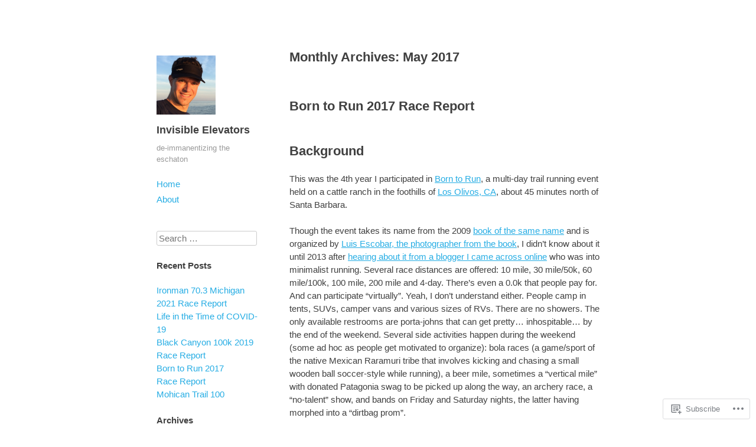

--- FILE ---
content_type: text/html; charset=UTF-8
request_url: https://brahm.windeler.net/2017/05/
body_size: 35866
content:
<!DOCTYPE html>
<html lang="en">
<head>
<meta charset="UTF-8" />
<meta name="viewport" content="width=device-width" />
<title>May &#8211; 2017 &#8211; Invisible Elevators</title>
<link rel="profile" href="http://gmpg.org/xfn/11" />
<link rel="pingback" href="https://brahm.windeler.net/xmlrpc.php" />
<!--[if lt IE 9]>
<script src="https://s0.wp.com/wp-content/themes/pub/publish/js/html5.js?m=1353010401i" type="text/javascript"></script>
<![endif]-->

<meta name='robots' content='max-image-preview:large' />

<!-- Async WordPress.com Remote Login -->
<script id="wpcom_remote_login_js">
var wpcom_remote_login_extra_auth = '';
function wpcom_remote_login_remove_dom_node_id( element_id ) {
	var dom_node = document.getElementById( element_id );
	if ( dom_node ) { dom_node.parentNode.removeChild( dom_node ); }
}
function wpcom_remote_login_remove_dom_node_classes( class_name ) {
	var dom_nodes = document.querySelectorAll( '.' + class_name );
	for ( var i = 0; i < dom_nodes.length; i++ ) {
		dom_nodes[ i ].parentNode.removeChild( dom_nodes[ i ] );
	}
}
function wpcom_remote_login_final_cleanup() {
	wpcom_remote_login_remove_dom_node_classes( "wpcom_remote_login_msg" );
	wpcom_remote_login_remove_dom_node_id( "wpcom_remote_login_key" );
	wpcom_remote_login_remove_dom_node_id( "wpcom_remote_login_validate" );
	wpcom_remote_login_remove_dom_node_id( "wpcom_remote_login_js" );
	wpcom_remote_login_remove_dom_node_id( "wpcom_request_access_iframe" );
	wpcom_remote_login_remove_dom_node_id( "wpcom_request_access_styles" );
}

// Watch for messages back from the remote login
window.addEventListener( "message", function( e ) {
	if ( e.origin === "https://r-login.wordpress.com" ) {
		var data = {};
		try {
			data = JSON.parse( e.data );
		} catch( e ) {
			wpcom_remote_login_final_cleanup();
			return;
		}

		if ( data.msg === 'LOGIN' ) {
			// Clean up the login check iframe
			wpcom_remote_login_remove_dom_node_id( "wpcom_remote_login_key" );

			var id_regex = new RegExp( /^[0-9]+$/ );
			var token_regex = new RegExp( /^.*|.*|.*$/ );
			if (
				token_regex.test( data.token )
				&& id_regex.test( data.wpcomid )
			) {
				// We have everything we need to ask for a login
				var script = document.createElement( "script" );
				script.setAttribute( "id", "wpcom_remote_login_validate" );
				script.src = '/remote-login.php?wpcom_remote_login=validate'
					+ '&wpcomid=' + data.wpcomid
					+ '&token=' + encodeURIComponent( data.token )
					+ '&host=' + window.location.protocol
					+ '//' + window.location.hostname
					+ '&postid=1264'
					+ '&is_singular=';
				document.body.appendChild( script );
			}

			return;
		}

		// Safari ITP, not logged in, so redirect
		if ( data.msg === 'LOGIN-REDIRECT' ) {
			window.location = 'https://wordpress.com/log-in?redirect_to=' + window.location.href;
			return;
		}

		// Safari ITP, storage access failed, remove the request
		if ( data.msg === 'LOGIN-REMOVE' ) {
			var css_zap = 'html { -webkit-transition: margin-top 1s; transition: margin-top 1s; } /* 9001 */ html { margin-top: 0 !important; } * html body { margin-top: 0 !important; } @media screen and ( max-width: 782px ) { html { margin-top: 0 !important; } * html body { margin-top: 0 !important; } }';
			var style_zap = document.createElement( 'style' );
			style_zap.type = 'text/css';
			style_zap.appendChild( document.createTextNode( css_zap ) );
			document.body.appendChild( style_zap );

			var e = document.getElementById( 'wpcom_request_access_iframe' );
			e.parentNode.removeChild( e );

			document.cookie = 'wordpress_com_login_access=denied; path=/; max-age=31536000';

			return;
		}

		// Safari ITP
		if ( data.msg === 'REQUEST_ACCESS' ) {
			console.log( 'request access: safari' );

			// Check ITP iframe enable/disable knob
			if ( wpcom_remote_login_extra_auth !== 'safari_itp_iframe' ) {
				return;
			}

			// If we are in a "private window" there is no ITP.
			var private_window = false;
			try {
				var opendb = window.openDatabase( null, null, null, null );
			} catch( e ) {
				private_window = true;
			}

			if ( private_window ) {
				console.log( 'private window' );
				return;
			}

			var iframe = document.createElement( 'iframe' );
			iframe.id = 'wpcom_request_access_iframe';
			iframe.setAttribute( 'scrolling', 'no' );
			iframe.setAttribute( 'sandbox', 'allow-storage-access-by-user-activation allow-scripts allow-same-origin allow-top-navigation-by-user-activation' );
			iframe.src = 'https://r-login.wordpress.com/remote-login.php?wpcom_remote_login=request_access&origin=' + encodeURIComponent( data.origin ) + '&wpcomid=' + encodeURIComponent( data.wpcomid );

			var css = 'html { -webkit-transition: margin-top 1s; transition: margin-top 1s; } /* 9001 */ html { margin-top: 46px !important; } * html body { margin-top: 46px !important; } @media screen and ( max-width: 660px ) { html { margin-top: 71px !important; } * html body { margin-top: 71px !important; } #wpcom_request_access_iframe { display: block; height: 71px !important; } } #wpcom_request_access_iframe { border: 0px; height: 46px; position: fixed; top: 0; left: 0; width: 100%; min-width: 100%; z-index: 99999; background: #23282d; } ';

			var style = document.createElement( 'style' );
			style.type = 'text/css';
			style.id = 'wpcom_request_access_styles';
			style.appendChild( document.createTextNode( css ) );
			document.body.appendChild( style );

			document.body.appendChild( iframe );
		}

		if ( data.msg === 'DONE' ) {
			wpcom_remote_login_final_cleanup();
		}
	}
}, false );

// Inject the remote login iframe after the page has had a chance to load
// more critical resources
window.addEventListener( "DOMContentLoaded", function( e ) {
	var iframe = document.createElement( "iframe" );
	iframe.style.display = "none";
	iframe.setAttribute( "scrolling", "no" );
	iframe.setAttribute( "id", "wpcom_remote_login_key" );
	iframe.src = "https://r-login.wordpress.com/remote-login.php"
		+ "?wpcom_remote_login=key"
		+ "&origin=aHR0cHM6Ly9icmFobS53aW5kZWxlci5uZXQ%3D"
		+ "&wpcomid=19772531"
		+ "&time=" + Math.floor( Date.now() / 1000 );
	document.body.appendChild( iframe );
}, false );
</script>
<link rel='dns-prefetch' href='//s0.wp.com' />
<link rel="alternate" type="application/rss+xml" title="Invisible Elevators &raquo; Feed" href="https://brahm.windeler.net/feed/" />
<link rel="alternate" type="application/rss+xml" title="Invisible Elevators &raquo; Comments Feed" href="https://brahm.windeler.net/comments/feed/" />
	<script type="text/javascript">
		/* <![CDATA[ */
		function addLoadEvent(func) {
			var oldonload = window.onload;
			if (typeof window.onload != 'function') {
				window.onload = func;
			} else {
				window.onload = function () {
					oldonload();
					func();
				}
			}
		}
		/* ]]> */
	</script>
	<style id='wp-emoji-styles-inline-css'>

	img.wp-smiley, img.emoji {
		display: inline !important;
		border: none !important;
		box-shadow: none !important;
		height: 1em !important;
		width: 1em !important;
		margin: 0 0.07em !important;
		vertical-align: -0.1em !important;
		background: none !important;
		padding: 0 !important;
	}
/*# sourceURL=wp-emoji-styles-inline-css */
</style>
<link crossorigin='anonymous' rel='stylesheet' id='all-css-2-1' href='/wp-content/plugins/gutenberg-core/v22.2.0/build/styles/block-library/style.css?m=1764855221i&cssminify=yes' type='text/css' media='all' />
<style id='wp-block-library-inline-css'>
.has-text-align-justify {
	text-align:justify;
}
.has-text-align-justify{text-align:justify;}

/*# sourceURL=wp-block-library-inline-css */
</style><style id='global-styles-inline-css'>
:root{--wp--preset--aspect-ratio--square: 1;--wp--preset--aspect-ratio--4-3: 4/3;--wp--preset--aspect-ratio--3-4: 3/4;--wp--preset--aspect-ratio--3-2: 3/2;--wp--preset--aspect-ratio--2-3: 2/3;--wp--preset--aspect-ratio--16-9: 16/9;--wp--preset--aspect-ratio--9-16: 9/16;--wp--preset--color--black: #000000;--wp--preset--color--cyan-bluish-gray: #abb8c3;--wp--preset--color--white: #ffffff;--wp--preset--color--pale-pink: #f78da7;--wp--preset--color--vivid-red: #cf2e2e;--wp--preset--color--luminous-vivid-orange: #ff6900;--wp--preset--color--luminous-vivid-amber: #fcb900;--wp--preset--color--light-green-cyan: #7bdcb5;--wp--preset--color--vivid-green-cyan: #00d084;--wp--preset--color--pale-cyan-blue: #8ed1fc;--wp--preset--color--vivid-cyan-blue: #0693e3;--wp--preset--color--vivid-purple: #9b51e0;--wp--preset--gradient--vivid-cyan-blue-to-vivid-purple: linear-gradient(135deg,rgb(6,147,227) 0%,rgb(155,81,224) 100%);--wp--preset--gradient--light-green-cyan-to-vivid-green-cyan: linear-gradient(135deg,rgb(122,220,180) 0%,rgb(0,208,130) 100%);--wp--preset--gradient--luminous-vivid-amber-to-luminous-vivid-orange: linear-gradient(135deg,rgb(252,185,0) 0%,rgb(255,105,0) 100%);--wp--preset--gradient--luminous-vivid-orange-to-vivid-red: linear-gradient(135deg,rgb(255,105,0) 0%,rgb(207,46,46) 100%);--wp--preset--gradient--very-light-gray-to-cyan-bluish-gray: linear-gradient(135deg,rgb(238,238,238) 0%,rgb(169,184,195) 100%);--wp--preset--gradient--cool-to-warm-spectrum: linear-gradient(135deg,rgb(74,234,220) 0%,rgb(151,120,209) 20%,rgb(207,42,186) 40%,rgb(238,44,130) 60%,rgb(251,105,98) 80%,rgb(254,248,76) 100%);--wp--preset--gradient--blush-light-purple: linear-gradient(135deg,rgb(255,206,236) 0%,rgb(152,150,240) 100%);--wp--preset--gradient--blush-bordeaux: linear-gradient(135deg,rgb(254,205,165) 0%,rgb(254,45,45) 50%,rgb(107,0,62) 100%);--wp--preset--gradient--luminous-dusk: linear-gradient(135deg,rgb(255,203,112) 0%,rgb(199,81,192) 50%,rgb(65,88,208) 100%);--wp--preset--gradient--pale-ocean: linear-gradient(135deg,rgb(255,245,203) 0%,rgb(182,227,212) 50%,rgb(51,167,181) 100%);--wp--preset--gradient--electric-grass: linear-gradient(135deg,rgb(202,248,128) 0%,rgb(113,206,126) 100%);--wp--preset--gradient--midnight: linear-gradient(135deg,rgb(2,3,129) 0%,rgb(40,116,252) 100%);--wp--preset--font-size--small: 13px;--wp--preset--font-size--medium: 20px;--wp--preset--font-size--large: 36px;--wp--preset--font-size--x-large: 42px;--wp--preset--font-family--albert-sans: 'Albert Sans', sans-serif;--wp--preset--font-family--alegreya: Alegreya, serif;--wp--preset--font-family--arvo: Arvo, serif;--wp--preset--font-family--bodoni-moda: 'Bodoni Moda', serif;--wp--preset--font-family--bricolage-grotesque: 'Bricolage Grotesque', sans-serif;--wp--preset--font-family--cabin: Cabin, sans-serif;--wp--preset--font-family--chivo: Chivo, sans-serif;--wp--preset--font-family--commissioner: Commissioner, sans-serif;--wp--preset--font-family--cormorant: Cormorant, serif;--wp--preset--font-family--courier-prime: 'Courier Prime', monospace;--wp--preset--font-family--crimson-pro: 'Crimson Pro', serif;--wp--preset--font-family--dm-mono: 'DM Mono', monospace;--wp--preset--font-family--dm-sans: 'DM Sans', sans-serif;--wp--preset--font-family--dm-serif-display: 'DM Serif Display', serif;--wp--preset--font-family--domine: Domine, serif;--wp--preset--font-family--eb-garamond: 'EB Garamond', serif;--wp--preset--font-family--epilogue: Epilogue, sans-serif;--wp--preset--font-family--fahkwang: Fahkwang, sans-serif;--wp--preset--font-family--figtree: Figtree, sans-serif;--wp--preset--font-family--fira-sans: 'Fira Sans', sans-serif;--wp--preset--font-family--fjalla-one: 'Fjalla One', sans-serif;--wp--preset--font-family--fraunces: Fraunces, serif;--wp--preset--font-family--gabarito: Gabarito, system-ui;--wp--preset--font-family--ibm-plex-mono: 'IBM Plex Mono', monospace;--wp--preset--font-family--ibm-plex-sans: 'IBM Plex Sans', sans-serif;--wp--preset--font-family--ibarra-real-nova: 'Ibarra Real Nova', serif;--wp--preset--font-family--instrument-serif: 'Instrument Serif', serif;--wp--preset--font-family--inter: Inter, sans-serif;--wp--preset--font-family--josefin-sans: 'Josefin Sans', sans-serif;--wp--preset--font-family--jost: Jost, sans-serif;--wp--preset--font-family--libre-baskerville: 'Libre Baskerville', serif;--wp--preset--font-family--libre-franklin: 'Libre Franklin', sans-serif;--wp--preset--font-family--literata: Literata, serif;--wp--preset--font-family--lora: Lora, serif;--wp--preset--font-family--merriweather: Merriweather, serif;--wp--preset--font-family--montserrat: Montserrat, sans-serif;--wp--preset--font-family--newsreader: Newsreader, serif;--wp--preset--font-family--noto-sans-mono: 'Noto Sans Mono', sans-serif;--wp--preset--font-family--nunito: Nunito, sans-serif;--wp--preset--font-family--open-sans: 'Open Sans', sans-serif;--wp--preset--font-family--overpass: Overpass, sans-serif;--wp--preset--font-family--pt-serif: 'PT Serif', serif;--wp--preset--font-family--petrona: Petrona, serif;--wp--preset--font-family--piazzolla: Piazzolla, serif;--wp--preset--font-family--playfair-display: 'Playfair Display', serif;--wp--preset--font-family--plus-jakarta-sans: 'Plus Jakarta Sans', sans-serif;--wp--preset--font-family--poppins: Poppins, sans-serif;--wp--preset--font-family--raleway: Raleway, sans-serif;--wp--preset--font-family--roboto: Roboto, sans-serif;--wp--preset--font-family--roboto-slab: 'Roboto Slab', serif;--wp--preset--font-family--rubik: Rubik, sans-serif;--wp--preset--font-family--rufina: Rufina, serif;--wp--preset--font-family--sora: Sora, sans-serif;--wp--preset--font-family--source-sans-3: 'Source Sans 3', sans-serif;--wp--preset--font-family--source-serif-4: 'Source Serif 4', serif;--wp--preset--font-family--space-mono: 'Space Mono', monospace;--wp--preset--font-family--syne: Syne, sans-serif;--wp--preset--font-family--texturina: Texturina, serif;--wp--preset--font-family--urbanist: Urbanist, sans-serif;--wp--preset--font-family--work-sans: 'Work Sans', sans-serif;--wp--preset--spacing--20: 0.44rem;--wp--preset--spacing--30: 0.67rem;--wp--preset--spacing--40: 1rem;--wp--preset--spacing--50: 1.5rem;--wp--preset--spacing--60: 2.25rem;--wp--preset--spacing--70: 3.38rem;--wp--preset--spacing--80: 5.06rem;--wp--preset--shadow--natural: 6px 6px 9px rgba(0, 0, 0, 0.2);--wp--preset--shadow--deep: 12px 12px 50px rgba(0, 0, 0, 0.4);--wp--preset--shadow--sharp: 6px 6px 0px rgba(0, 0, 0, 0.2);--wp--preset--shadow--outlined: 6px 6px 0px -3px rgb(255, 255, 255), 6px 6px rgb(0, 0, 0);--wp--preset--shadow--crisp: 6px 6px 0px rgb(0, 0, 0);}:where(.is-layout-flex){gap: 0.5em;}:where(.is-layout-grid){gap: 0.5em;}body .is-layout-flex{display: flex;}.is-layout-flex{flex-wrap: wrap;align-items: center;}.is-layout-flex > :is(*, div){margin: 0;}body .is-layout-grid{display: grid;}.is-layout-grid > :is(*, div){margin: 0;}:where(.wp-block-columns.is-layout-flex){gap: 2em;}:where(.wp-block-columns.is-layout-grid){gap: 2em;}:where(.wp-block-post-template.is-layout-flex){gap: 1.25em;}:where(.wp-block-post-template.is-layout-grid){gap: 1.25em;}.has-black-color{color: var(--wp--preset--color--black) !important;}.has-cyan-bluish-gray-color{color: var(--wp--preset--color--cyan-bluish-gray) !important;}.has-white-color{color: var(--wp--preset--color--white) !important;}.has-pale-pink-color{color: var(--wp--preset--color--pale-pink) !important;}.has-vivid-red-color{color: var(--wp--preset--color--vivid-red) !important;}.has-luminous-vivid-orange-color{color: var(--wp--preset--color--luminous-vivid-orange) !important;}.has-luminous-vivid-amber-color{color: var(--wp--preset--color--luminous-vivid-amber) !important;}.has-light-green-cyan-color{color: var(--wp--preset--color--light-green-cyan) !important;}.has-vivid-green-cyan-color{color: var(--wp--preset--color--vivid-green-cyan) !important;}.has-pale-cyan-blue-color{color: var(--wp--preset--color--pale-cyan-blue) !important;}.has-vivid-cyan-blue-color{color: var(--wp--preset--color--vivid-cyan-blue) !important;}.has-vivid-purple-color{color: var(--wp--preset--color--vivid-purple) !important;}.has-black-background-color{background-color: var(--wp--preset--color--black) !important;}.has-cyan-bluish-gray-background-color{background-color: var(--wp--preset--color--cyan-bluish-gray) !important;}.has-white-background-color{background-color: var(--wp--preset--color--white) !important;}.has-pale-pink-background-color{background-color: var(--wp--preset--color--pale-pink) !important;}.has-vivid-red-background-color{background-color: var(--wp--preset--color--vivid-red) !important;}.has-luminous-vivid-orange-background-color{background-color: var(--wp--preset--color--luminous-vivid-orange) !important;}.has-luminous-vivid-amber-background-color{background-color: var(--wp--preset--color--luminous-vivid-amber) !important;}.has-light-green-cyan-background-color{background-color: var(--wp--preset--color--light-green-cyan) !important;}.has-vivid-green-cyan-background-color{background-color: var(--wp--preset--color--vivid-green-cyan) !important;}.has-pale-cyan-blue-background-color{background-color: var(--wp--preset--color--pale-cyan-blue) !important;}.has-vivid-cyan-blue-background-color{background-color: var(--wp--preset--color--vivid-cyan-blue) !important;}.has-vivid-purple-background-color{background-color: var(--wp--preset--color--vivid-purple) !important;}.has-black-border-color{border-color: var(--wp--preset--color--black) !important;}.has-cyan-bluish-gray-border-color{border-color: var(--wp--preset--color--cyan-bluish-gray) !important;}.has-white-border-color{border-color: var(--wp--preset--color--white) !important;}.has-pale-pink-border-color{border-color: var(--wp--preset--color--pale-pink) !important;}.has-vivid-red-border-color{border-color: var(--wp--preset--color--vivid-red) !important;}.has-luminous-vivid-orange-border-color{border-color: var(--wp--preset--color--luminous-vivid-orange) !important;}.has-luminous-vivid-amber-border-color{border-color: var(--wp--preset--color--luminous-vivid-amber) !important;}.has-light-green-cyan-border-color{border-color: var(--wp--preset--color--light-green-cyan) !important;}.has-vivid-green-cyan-border-color{border-color: var(--wp--preset--color--vivid-green-cyan) !important;}.has-pale-cyan-blue-border-color{border-color: var(--wp--preset--color--pale-cyan-blue) !important;}.has-vivid-cyan-blue-border-color{border-color: var(--wp--preset--color--vivid-cyan-blue) !important;}.has-vivid-purple-border-color{border-color: var(--wp--preset--color--vivid-purple) !important;}.has-vivid-cyan-blue-to-vivid-purple-gradient-background{background: var(--wp--preset--gradient--vivid-cyan-blue-to-vivid-purple) !important;}.has-light-green-cyan-to-vivid-green-cyan-gradient-background{background: var(--wp--preset--gradient--light-green-cyan-to-vivid-green-cyan) !important;}.has-luminous-vivid-amber-to-luminous-vivid-orange-gradient-background{background: var(--wp--preset--gradient--luminous-vivid-amber-to-luminous-vivid-orange) !important;}.has-luminous-vivid-orange-to-vivid-red-gradient-background{background: var(--wp--preset--gradient--luminous-vivid-orange-to-vivid-red) !important;}.has-very-light-gray-to-cyan-bluish-gray-gradient-background{background: var(--wp--preset--gradient--very-light-gray-to-cyan-bluish-gray) !important;}.has-cool-to-warm-spectrum-gradient-background{background: var(--wp--preset--gradient--cool-to-warm-spectrum) !important;}.has-blush-light-purple-gradient-background{background: var(--wp--preset--gradient--blush-light-purple) !important;}.has-blush-bordeaux-gradient-background{background: var(--wp--preset--gradient--blush-bordeaux) !important;}.has-luminous-dusk-gradient-background{background: var(--wp--preset--gradient--luminous-dusk) !important;}.has-pale-ocean-gradient-background{background: var(--wp--preset--gradient--pale-ocean) !important;}.has-electric-grass-gradient-background{background: var(--wp--preset--gradient--electric-grass) !important;}.has-midnight-gradient-background{background: var(--wp--preset--gradient--midnight) !important;}.has-small-font-size{font-size: var(--wp--preset--font-size--small) !important;}.has-medium-font-size{font-size: var(--wp--preset--font-size--medium) !important;}.has-large-font-size{font-size: var(--wp--preset--font-size--large) !important;}.has-x-large-font-size{font-size: var(--wp--preset--font-size--x-large) !important;}.has-albert-sans-font-family{font-family: var(--wp--preset--font-family--albert-sans) !important;}.has-alegreya-font-family{font-family: var(--wp--preset--font-family--alegreya) !important;}.has-arvo-font-family{font-family: var(--wp--preset--font-family--arvo) !important;}.has-bodoni-moda-font-family{font-family: var(--wp--preset--font-family--bodoni-moda) !important;}.has-bricolage-grotesque-font-family{font-family: var(--wp--preset--font-family--bricolage-grotesque) !important;}.has-cabin-font-family{font-family: var(--wp--preset--font-family--cabin) !important;}.has-chivo-font-family{font-family: var(--wp--preset--font-family--chivo) !important;}.has-commissioner-font-family{font-family: var(--wp--preset--font-family--commissioner) !important;}.has-cormorant-font-family{font-family: var(--wp--preset--font-family--cormorant) !important;}.has-courier-prime-font-family{font-family: var(--wp--preset--font-family--courier-prime) !important;}.has-crimson-pro-font-family{font-family: var(--wp--preset--font-family--crimson-pro) !important;}.has-dm-mono-font-family{font-family: var(--wp--preset--font-family--dm-mono) !important;}.has-dm-sans-font-family{font-family: var(--wp--preset--font-family--dm-sans) !important;}.has-dm-serif-display-font-family{font-family: var(--wp--preset--font-family--dm-serif-display) !important;}.has-domine-font-family{font-family: var(--wp--preset--font-family--domine) !important;}.has-eb-garamond-font-family{font-family: var(--wp--preset--font-family--eb-garamond) !important;}.has-epilogue-font-family{font-family: var(--wp--preset--font-family--epilogue) !important;}.has-fahkwang-font-family{font-family: var(--wp--preset--font-family--fahkwang) !important;}.has-figtree-font-family{font-family: var(--wp--preset--font-family--figtree) !important;}.has-fira-sans-font-family{font-family: var(--wp--preset--font-family--fira-sans) !important;}.has-fjalla-one-font-family{font-family: var(--wp--preset--font-family--fjalla-one) !important;}.has-fraunces-font-family{font-family: var(--wp--preset--font-family--fraunces) !important;}.has-gabarito-font-family{font-family: var(--wp--preset--font-family--gabarito) !important;}.has-ibm-plex-mono-font-family{font-family: var(--wp--preset--font-family--ibm-plex-mono) !important;}.has-ibm-plex-sans-font-family{font-family: var(--wp--preset--font-family--ibm-plex-sans) !important;}.has-ibarra-real-nova-font-family{font-family: var(--wp--preset--font-family--ibarra-real-nova) !important;}.has-instrument-serif-font-family{font-family: var(--wp--preset--font-family--instrument-serif) !important;}.has-inter-font-family{font-family: var(--wp--preset--font-family--inter) !important;}.has-josefin-sans-font-family{font-family: var(--wp--preset--font-family--josefin-sans) !important;}.has-jost-font-family{font-family: var(--wp--preset--font-family--jost) !important;}.has-libre-baskerville-font-family{font-family: var(--wp--preset--font-family--libre-baskerville) !important;}.has-libre-franklin-font-family{font-family: var(--wp--preset--font-family--libre-franklin) !important;}.has-literata-font-family{font-family: var(--wp--preset--font-family--literata) !important;}.has-lora-font-family{font-family: var(--wp--preset--font-family--lora) !important;}.has-merriweather-font-family{font-family: var(--wp--preset--font-family--merriweather) !important;}.has-montserrat-font-family{font-family: var(--wp--preset--font-family--montserrat) !important;}.has-newsreader-font-family{font-family: var(--wp--preset--font-family--newsreader) !important;}.has-noto-sans-mono-font-family{font-family: var(--wp--preset--font-family--noto-sans-mono) !important;}.has-nunito-font-family{font-family: var(--wp--preset--font-family--nunito) !important;}.has-open-sans-font-family{font-family: var(--wp--preset--font-family--open-sans) !important;}.has-overpass-font-family{font-family: var(--wp--preset--font-family--overpass) !important;}.has-pt-serif-font-family{font-family: var(--wp--preset--font-family--pt-serif) !important;}.has-petrona-font-family{font-family: var(--wp--preset--font-family--petrona) !important;}.has-piazzolla-font-family{font-family: var(--wp--preset--font-family--piazzolla) !important;}.has-playfair-display-font-family{font-family: var(--wp--preset--font-family--playfair-display) !important;}.has-plus-jakarta-sans-font-family{font-family: var(--wp--preset--font-family--plus-jakarta-sans) !important;}.has-poppins-font-family{font-family: var(--wp--preset--font-family--poppins) !important;}.has-raleway-font-family{font-family: var(--wp--preset--font-family--raleway) !important;}.has-roboto-font-family{font-family: var(--wp--preset--font-family--roboto) !important;}.has-roboto-slab-font-family{font-family: var(--wp--preset--font-family--roboto-slab) !important;}.has-rubik-font-family{font-family: var(--wp--preset--font-family--rubik) !important;}.has-rufina-font-family{font-family: var(--wp--preset--font-family--rufina) !important;}.has-sora-font-family{font-family: var(--wp--preset--font-family--sora) !important;}.has-source-sans-3-font-family{font-family: var(--wp--preset--font-family--source-sans-3) !important;}.has-source-serif-4-font-family{font-family: var(--wp--preset--font-family--source-serif-4) !important;}.has-space-mono-font-family{font-family: var(--wp--preset--font-family--space-mono) !important;}.has-syne-font-family{font-family: var(--wp--preset--font-family--syne) !important;}.has-texturina-font-family{font-family: var(--wp--preset--font-family--texturina) !important;}.has-urbanist-font-family{font-family: var(--wp--preset--font-family--urbanist) !important;}.has-work-sans-font-family{font-family: var(--wp--preset--font-family--work-sans) !important;}
/*# sourceURL=global-styles-inline-css */
</style>

<style id='classic-theme-styles-inline-css'>
/*! This file is auto-generated */
.wp-block-button__link{color:#fff;background-color:#32373c;border-radius:9999px;box-shadow:none;text-decoration:none;padding:calc(.667em + 2px) calc(1.333em + 2px);font-size:1.125em}.wp-block-file__button{background:#32373c;color:#fff;text-decoration:none}
/*# sourceURL=/wp-includes/css/classic-themes.min.css */
</style>
<link crossorigin='anonymous' rel='stylesheet' id='all-css-4-1' href='/_static/??-eJyFj+sKwjAMhV/ILNQNLz/EZ9kldtXeaFqHb2+GoBNh/khIwvkOOThF6IPP5DNGW7TxjH3obOhvjNtKHSoFbFy0BInuVYOD4fxWAOeHpapn3uDCyBX4eCWSu4ttnhWOBtOSJSeyNWyKwkDXxUTMIN2Z4iCPAvIP9zpjLN1c1vCIf/9KJAm0jBpFtVjXIE0BJHebTfBfC1xsa9KMnt1J7Ru1O9Z1fbg+AWLDgb8=&cssminify=yes' type='text/css' media='all' />
<style id='jetpack-global-styles-frontend-style-inline-css'>
:root { --font-headings: unset; --font-base: unset; --font-headings-default: -apple-system,BlinkMacSystemFont,"Segoe UI",Roboto,Oxygen-Sans,Ubuntu,Cantarell,"Helvetica Neue",sans-serif; --font-base-default: -apple-system,BlinkMacSystemFont,"Segoe UI",Roboto,Oxygen-Sans,Ubuntu,Cantarell,"Helvetica Neue",sans-serif;}
/*# sourceURL=jetpack-global-styles-frontend-style-inline-css */
</style>
<link crossorigin='anonymous' rel='stylesheet' id='all-css-6-1' href='/wp-content/themes/h4/global.css?m=1420737423i&cssminify=yes' type='text/css' media='all' />
<script type="text/javascript" id="wpcom-actionbar-placeholder-js-extra">
/* <![CDATA[ */
var actionbardata = {"siteID":"19772531","postID":"0","siteURL":"https://brahm.windeler.net","xhrURL":"https://brahm.windeler.net/wp-admin/admin-ajax.php","nonce":"49b2c6b157","isLoggedIn":"","statusMessage":"","subsEmailDefault":"instantly","proxyScriptUrl":"https://s0.wp.com/wp-content/js/wpcom-proxy-request.js?m=1513050504i&amp;ver=20211021","i18n":{"followedText":"New posts from this site will now appear in your \u003Ca href=\"https://wordpress.com/reader\"\u003EReader\u003C/a\u003E","foldBar":"Collapse this bar","unfoldBar":"Expand this bar","shortLinkCopied":"Shortlink copied to clipboard."}};
//# sourceURL=wpcom-actionbar-placeholder-js-extra
/* ]]> */
</script>
<script type="text/javascript" id="jetpack-mu-wpcom-settings-js-before">
/* <![CDATA[ */
var JETPACK_MU_WPCOM_SETTINGS = {"assetsUrl":"https://s0.wp.com/wp-content/mu-plugins/jetpack-mu-wpcom-plugin/sun/jetpack_vendor/automattic/jetpack-mu-wpcom/src/build/"};
//# sourceURL=jetpack-mu-wpcom-settings-js-before
/* ]]> */
</script>
<script crossorigin='anonymous' type='text/javascript'  src='/_static/??-eJzTLy/QTc7PK0nNK9HPKtYvyinRLSjKr6jUyyrW0QfKZeYl55SmpBaDJLMKS1OLKqGUXm5mHkFFurmZ6UWJJalQxfa5tobmRgamxgZmFpZZACbyLJI='></script>
<script type="text/javascript" id="rlt-proxy-js-after">
/* <![CDATA[ */
	rltInitialize( {"token":null,"iframeOrigins":["https:\/\/widgets.wp.com"]} );
//# sourceURL=rlt-proxy-js-after
/* ]]> */
</script>
<link rel="EditURI" type="application/rsd+xml" title="RSD" href="https://brahmwindeler.wordpress.com/xmlrpc.php?rsd" />
<meta name="generator" content="WordPress.com" />

<!-- Jetpack Open Graph Tags -->
<meta property="og:type" content="website" />
<meta property="og:title" content="May 2017 &#8211; Invisible Elevators" />
<meta property="og:site_name" content="Invisible Elevators" />
<meta property="og:image" content="https://s0.wp.com/i/blank.jpg?m=1383295312i" />
<meta property="og:image:width" content="200" />
<meta property="og:image:height" content="200" />
<meta property="og:image:alt" content="" />
<meta property="og:locale" content="en_US" />

<!-- End Jetpack Open Graph Tags -->
<link rel="shortcut icon" type="image/x-icon" href="https://s0.wp.com/i/favicon.ico?m=1713425267i" sizes="16x16 24x24 32x32 48x48" />
<link rel="icon" type="image/x-icon" href="https://s0.wp.com/i/favicon.ico?m=1713425267i" sizes="16x16 24x24 32x32 48x48" />
<link rel="apple-touch-icon" href="https://s0.wp.com/i/webclip.png?m=1713868326i" />
<link rel='openid.server' href='https://brahm.windeler.net/?openidserver=1' />
<link rel='openid.delegate' href='https://brahm.windeler.net/' />
<link rel="search" type="application/opensearchdescription+xml" href="https://brahm.windeler.net/osd.xml" title="Invisible Elevators" />
<link rel="search" type="application/opensearchdescription+xml" href="https://s1.wp.com/opensearch.xml" title="WordPress.com" />
		<style type="text/css">
			.recentcomments a {
				display: inline !important;
				padding: 0 !important;
				margin: 0 !important;
			}

			table.recentcommentsavatartop img.avatar, table.recentcommentsavatarend img.avatar {
				border: 0px;
				margin: 0;
			}

			table.recentcommentsavatartop a, table.recentcommentsavatarend a {
				border: 0px !important;
				background-color: transparent !important;
			}

			td.recentcommentsavatarend, td.recentcommentsavatartop {
				padding: 0px 0px 1px 0px;
				margin: 0px;
			}

			td.recentcommentstextend {
				border: none !important;
				padding: 0px 0px 2px 10px;
			}

			.rtl td.recentcommentstextend {
				padding: 0px 10px 2px 0px;
			}

			td.recentcommentstexttop {
				border: none;
				padding: 0px 0px 0px 10px;
			}

			.rtl td.recentcommentstexttop {
				padding: 0px 10px 0px 0px;
			}
		</style>
		<meta name="description" content="1 post published by brahmwindeler during May 2017" />
<link crossorigin='anonymous' rel='stylesheet' id='all-css-0-3' href='/_static/??-eJyNjM0KgzAQBl9I/ag/lR6KjyK6LhJNNsHN4uuXQuvZ4wzD4EwlRcksGcHK5G11otg4p4n2H0NNMDohzD7SrtDTJT4qUi1wexDiYp4VNB3RlP3V/MX3N4T3o++aun892277AK5vOq4=&cssminify=yes' type='text/css' media='all' />
</head>

<body class="archive date wp-theme-pubpublish customizer-styles-applied jetpack-reblog-enabled">
<div id="page" class="hfeed site">
	<header id="masthead" class="site-header" role="banner">
					<a class="site-logo" href="https://brahm.windeler.net/" title="Invisible Elevators" rel="home">
				<img class="no-grav" src="https://secure.gravatar.com/avatar/b4cc132e9ba60053865a9e1cd4c257e9/?s=100&#038;d=identicon" height="100" width="100" alt="Invisible Elevators" />
			</a>
				<hgroup>
			<h1 class="site-title"><a href="https://brahm.windeler.net/" title="Invisible Elevators" rel="home">Invisible Elevators</a></h1>
			<h2 class="site-description">de-immanentizing the eschaton</h2>
		</hgroup>

		<nav role="navigation" class="site-navigation main-navigation">
			<h1 class="assistive-text">Menu</h1>
			<div class="assistive-text skip-link"><a href="#content" title="Skip to content">Skip to content</a></div>

			<div class="menu"><ul>
<li ><a href="https://brahm.windeler.net/">Home</a></li><li class="page_item page-item-2"><a href="https://brahm.windeler.net/about/">About</a></li>
</ul></div>
		</nav><!-- .site-navigation .main-navigation -->

			</header><!-- #masthead .site-header -->

	<div id="main" class="site-main">

		<section id="primary" class="content-area">
			<div id="content" class="site-content" role="main">

			
				<header class="page-header">
					<h1 class="page-title">
						Monthly Archives: <span>May 2017</span>					</h1>
									</header><!-- .page-header -->

								
					
<article id="post-1264" class="post-1264 post type-post status-publish format-standard hentry category-uncategorized">
	<header class="entry-header">
		<h1 class="entry-title"><a href="https://brahm.windeler.net/2017/05/28/born-to-run-2017-race-report/" rel="bookmark">Born to Run 2017 Race&nbsp;Report</a></h1>
	</header><!-- .entry-header -->

		<div class="entry-content">
		<h1>Background</h1>
<p>This was the 4th year I participated in <a href="https://ultrasignup.com/register.aspx?did=40841">Born to Run</a>, a multi-day trail running event held on a cattle ranch in the foothills of <a href="https://www.google.com/maps/place/Los+Olivos,+CA/@34.6663446,-120.1366417,14z">Los Olivos, CA</a>, about 45 minutes north of Santa Barbara.</p>
<p>Though the event takes its name from the 2009 <a href="http://www.chrismcdougall.com/born-to-run/">book of the same name</a> and is organized by <a href="http://www.reflectionsphotographystudio.com/">Luis Escobar, the photographer from the book</a>, I didn&#8217;t know about it until 2013 after <a href="http://www.nakedonsharppointystuff.com/2012/05/100k-born-to-run-ultramarathon-prep.html">hearing about it from a blogger I came across online</a> who was into minimalist running. Several race distances are offered: 10 mile, 30 mile/50k, 60 mile/100k, 100 mile, 200 mile and 4-day. There&#8217;s even a 0.0k that people pay for. And can participate &#8220;virtually&#8221;. Yeah, I don&#8217;t understand either. People camp in tents, SUVs, camper vans and various sizes of RVs. There are no showers. The only available restrooms are porta-johns that can get pretty&#8230; inhospitable&#8230; by the end of the weekend. Several side activities happen during the weekend (some ad hoc as people get motivated to organize): bola races (a game/sport of the native Mexican Raramuri tribe that involves kicking and chasing a small wooden ball soccer-style while running), a beer mile, sometimes a &#8220;vertical mile&#8221; with donated Patagonia swag to be picked up along the way, an archery race, a &#8220;no-talent&#8221; show, and bands on Friday and Saturday nights, the latter having morphed into a &#8220;dirtbag prom&#8221;.</p>
<p>I had signed up for the 100k initially that first year but had to drop down to the 50k after experiencing some foot pains in the weeks leading up to the event and was not confident I could run that distance with the injury. This turned out to be a blessing in disguise, as I was able to hang out more and make many new friends during the downtime. I have run the 30 mile/50 km offerings ever since. The event has become to mean much more than just a trail race; it is a yearly opportunity to unwind and reconnect with some of the most down-to-earth, fun-loving, unafraid-to-let-loose-and-get-funky people I have ever met.</p>
<h1>Deliberations</h1>
<p><em>(Kinda boring, if I do say so myself. Feel free to skip this section.)</em></p>
<p>Fast forward to this year, I went back and forth quite a bit about making it out to the ranch. I had initially put it on my race calendar, as it has become something I look forward to every year, but between hearing that a number of my friends were not likely going to make it this year and obligations at home falling on the same weekend, making it happen was going to be a challenge. My friend Toni, a fellow Michigander who I met at Born to Run in 2014, was also going back and forth due to various things going on in her life. In the end, she ended up pulling the trigger, which was enough to push me over the edge and sign up as well.</p>
<p>Typically we have headed out on Thursday morning, flown into LAX, rented a car and driven the 112 miles in time to get reacquainted with our friends and participate in the side activities starting that afternoon. Unfortunately this year Toni could only fly out on Friday, so I did the same to simplify the travel arrangements of getting between the airport and ranch.</p>
<p>Additionally, this year my youngest daughter had a 5k scheduled for Sunday morning through the <a href="https://www.girlsontherun.org/">YMCA&#8217;s Girls on the Run (GOTR) program</a> and my oldest daughter had a voice recital scheduled for Sunday evening. I sometimes feel that my involvement in these endurance sports can be a bit selfish, so I try to minimize its impact on the family schedule. There was no way I was going to make it to the 5k if I did Born to Run, so instead I ran with my youngest daughter in another local 5k the weekend before as well as a &#8220;practice&#8221; 5k at the after-school GOTR practice during the week. I booked an early flight back to Michigan so that I could arrive in time to see my oldest daughter in her recital at 7pm. This would require getting up at 5am to pack up after racing, hit the road by 6am to do the 2 hour drive back to LAX, return the rental car, take the shuttle to the terminal and get through security in time for a 9:25am flight that would put me back in Michigan around 5pm, assuming there were no delays. To maximize the buffer time, I bit the bullet and parked in the airport parking garage rather than using the much cheaper off-site US Park. I also packed everything I would need for the weekend into a carry-on (a backpacking pack) so that I wouldn&#8217;t need to wait to retrieve anything from baggage claim after I arrived back in Detroit.</p>
<p>As far as which distance to race, I was torn between the 30-mile and 60-mile offering. As mentioned earlier, I&#8217;ve done the 30 mile/50 km race for the past 3 years. I&#8217;ve found it to be a good balance of being a legitimate ultra effort yet leaves enough time to hang out with friends and participate in Saturday&#8217;s other activities. However, I&#8217;m also in process of training for another 100-mile ultra marathon in June and had already done a 50k ultra at the end of April, so the 60-mile option would be a good stepping stone to further gauge my fitness level heading into the 100 miler. Toni had done the 60 mile event the past few years and highly recommended it, so I figured I would give it a shot. It would mean less time hanging out with friends, but I figured this would be the year to do it since there would be fewer friends around.</p>
<p>This ended up not being entirely true. As it turned out, most of my friends I thought weren&#8217;t going to make it were able to do so after all. There were some additional circumstances that I would argue did NOT make this a good year to try this distance, but I&#8217;ll get to that in a bit.</p>
<p>I received a text from Toni earlier in the week indicating that the forecast was calling for a high around 88ºF on race day. Great, I thought. Yet another hot race. I&#8217;ve been plagued by bad weather for many of my endurance events over the past few years. In 2014, my first ever 100k started out with the hottest day for that summer, then had a wind storm come through around midnight while we were running through the woods with trees swaying violently and dropping branches all around&#8230; one of the fortunately few times I&#8217;ve genuinely ever feared for my life. Later that year, the swim at Ironman Florida was canceled due to crazy waves and riptides and the bike segment had 30-40 MPH gusts of wind. In 2015, a heatwave struck the Pacific Northwest and I dealt with temperatures that topped out at 106ºF at Ironman Couer d&#8217;Alene. Last year&#8217;s <a href="http://ombc.net/mohican-100-trail-run/mohican-100-trail-run-general-info">Mohican Trail 100</a> high was around 96ºF, as was Ironman Chattanooga&#8217;s. The silver lining to all of these sufferfests, though, is that I&#8217;ve learned how to manage the heat:</p>
<ul>
<li>Lube up the feet and any other place where friction is going to be an issue (including areas where the sun don&#8217;t shine). They are going to get wet either through sweat or from being doused with water.</li>
<li>Wear a visor rather than a hat to let the heat escape.</li>
<li>Wear loose, light colored clothing that can soak up doused water.</li>
<li>Wear arm sleeves and a bandana under the visor to protect your neck. Douse them, too.</li>
<li>Stuff ice cubes into the tops of the arm sleeves and let them melt between aid stations.</li>
<li>Don&#8217;t rely solely on addressing the heat at the aid stations. Carry an extra water in a bottle and douse regularly in between aid stations.</li>
<li>Favor dousing with water over drinking water, as evaporation is a more effective cooling mechanism and it&#8217;s important to save room in the stomach for actual food.</li>
<li>If an aid station has bucket with ice water sponges or towels, use them!</li>
<li>Stay on top of the nutrition. Eat a little bit at every aid station even if not hungry, as it&#8217;s possible you won&#8217;t want to eat later so it&#8217;s important to get the calories in early.</li>
<li>Wear and regularly apply sunscreen to any exposed skin. Though it&#8217;s not great to clog the pores, once the skin is damaged, perspiration – the body&#8217;s natural sweat evaporation cooling process – is also compromised.</li>
<li>Slow down. Duh.</li>
</ul>
<h1>Travel</h1>
<p>Friday morning arrived. I met up with Toni at the gate at the airport shortly before the scheduled boarding time, only to find that our plane had been delayed&#8230; not due to mechanical issues or weather, but because Delta is in the process of changing terminals at LAX and the planes there were backed up getting assigned gates. So rather than circle in the air, they delayed our departure back in Detroit. Ugh.</p>
<p>Thankfully the flight was relatively uneventful. After grabbing our rental minivan, we grabbed lunch at a little hole-in-the-wall Greek restaurant near the airport I discovered on Yelp the first year I went to Born to Run called <a href="https://www.yelp.com/biz/alikis-greek-taverna-los-angeles">Aliki&#8217;s Greek Taverna</a>. We picked up some baklava to share at the ranch then hit the road.</p>
<p>The drive typically takes about 2.5-3 hours in previous years when we&#8217;ve arrived on a Thursday, but due to the flight delay and it being a weekend, ended up taking an extra hour from the extra heavy LA traffic. While we were a bit frustrated that our already limited time with friends at the ranch was getting cut shorter and shorter, we managed the situation by keeping the windows rolled down the whole way, soaking in the warm California air, <a href="https://open.spotify.com/user/brahmwindeler/playlist/0F4OYgmnIhWiuLygZjRXrU">blasting tunes</a>, and guessing the ages of palm trees we passed along the way. Somewhere near Camarillo we passed a strawberry field that was extremely fragrant and for a few brief moments that heavenly heady scent seemed to make everything all right in the world.</p>
<div data-shortcode="caption" id="attachment_1276" style="width: 970px" class="wp-caption alignnone"><img aria-describedby="caption-attachment-1276" data-attachment-id="1276" data-permalink="https://brahm.windeler.net/2017/05/28/born-to-run-2017-race-report/18527524_10155367832832458_2767832292992883462_n/#main" data-orig-file="https://brahm.windeler.net/wp-content/uploads/2017/05/18527524_10155367832832458_2767832292992883462_n.jpg" data-orig-size="960,720" data-comments-opened="1" data-image-meta="{&quot;aperture&quot;:&quot;0&quot;,&quot;credit&quot;:&quot;&quot;,&quot;camera&quot;:&quot;&quot;,&quot;caption&quot;:&quot;&quot;,&quot;created_timestamp&quot;:&quot;0&quot;,&quot;copyright&quot;:&quot;&quot;,&quot;focal_length&quot;:&quot;0&quot;,&quot;iso&quot;:&quot;0&quot;,&quot;shutter_speed&quot;:&quot;0&quot;,&quot;title&quot;:&quot;&quot;,&quot;orientation&quot;:&quot;0&quot;}" data-image-title="18527524_10155367832832458_2767832292992883462_n" data-image-description="" data-image-caption="" data-medium-file="https://brahm.windeler.net/wp-content/uploads/2017/05/18527524_10155367832832458_2767832292992883462_n.jpg?w=300" data-large-file="https://brahm.windeler.net/wp-content/uploads/2017/05/18527524_10155367832832458_2767832292992883462_n.jpg?w=525" class="alignnone size-full wp-image-1276" src="https://brahm.windeler.net/wp-content/uploads/2017/05/18527524_10155367832832458_2767832292992883462_n.jpg?w=525" alt="18527524_10155367832832458_2767832292992883462_n"   srcset="https://brahm.windeler.net/wp-content/uploads/2017/05/18527524_10155367832832458_2767832292992883462_n.jpg 960w, https://brahm.windeler.net/wp-content/uploads/2017/05/18527524_10155367832832458_2767832292992883462_n.jpg?w=150&amp;h=113 150w, https://brahm.windeler.net/wp-content/uploads/2017/05/18527524_10155367832832458_2767832292992883462_n.jpg?w=300&amp;h=225 300w, https://brahm.windeler.net/wp-content/uploads/2017/05/18527524_10155367832832458_2767832292992883462_n.jpg?w=768&amp;h=576 768w" sizes="(max-width: 960px) 100vw, 960px" /><p id="caption-attachment-1276" class="wp-caption-text">Guessing the ages of palm trees (Photo credit: Toni Reese)</p></div>
<p>After making a stop in Santa Barbara to pick up some food and another in Los Olivos for a cooler and beverages, we arrived at the ranch around 5:30pm&#8230; too late for the beer mile but time enough to hang out for a bit and grab some dinner from the taco &amp; burrito &#8220;truck&#8221; (a.k.a. RV) Luis&#8217; sister runs at the event.</p>
<div data-shortcode="caption" id="attachment_1287" style="width: 970px" class="wp-caption alignnone"><img aria-describedby="caption-attachment-1287" data-attachment-id="1287" data-permalink="https://brahm.windeler.net/2017/05/28/born-to-run-2017-race-report/18581521_10155367839072458_7653774927171358567_n/#main" data-orig-file="https://brahm.windeler.net/wp-content/uploads/2017/05/18581521_10155367839072458_7653774927171358567_n.jpg" data-orig-size="960,720" data-comments-opened="1" data-image-meta="{&quot;aperture&quot;:&quot;0&quot;,&quot;credit&quot;:&quot;&quot;,&quot;camera&quot;:&quot;&quot;,&quot;caption&quot;:&quot;&quot;,&quot;created_timestamp&quot;:&quot;0&quot;,&quot;copyright&quot;:&quot;&quot;,&quot;focal_length&quot;:&quot;0&quot;,&quot;iso&quot;:&quot;0&quot;,&quot;shutter_speed&quot;:&quot;0&quot;,&quot;title&quot;:&quot;&quot;,&quot;orientation&quot;:&quot;0&quot;}" data-image-title="18581521_10155367839072458_7653774927171358567_n" data-image-description="" data-image-caption="" data-medium-file="https://brahm.windeler.net/wp-content/uploads/2017/05/18581521_10155367839072458_7653774927171358567_n.jpg?w=300" data-large-file="https://brahm.windeler.net/wp-content/uploads/2017/05/18581521_10155367839072458_7653774927171358567_n.jpg?w=525" class="alignnone size-full wp-image-1287" src="https://brahm.windeler.net/wp-content/uploads/2017/05/18581521_10155367839072458_7653774927171358567_n.jpg?w=525" alt="18581521_10155367839072458_7653774927171358567_n"   srcset="https://brahm.windeler.net/wp-content/uploads/2017/05/18581521_10155367839072458_7653774927171358567_n.jpg 960w, https://brahm.windeler.net/wp-content/uploads/2017/05/18581521_10155367839072458_7653774927171358567_n.jpg?w=150&amp;h=113 150w, https://brahm.windeler.net/wp-content/uploads/2017/05/18581521_10155367839072458_7653774927171358567_n.jpg?w=300&amp;h=225 300w, https://brahm.windeler.net/wp-content/uploads/2017/05/18581521_10155367839072458_7653774927171358567_n.jpg?w=768&amp;h=576 768w" sizes="(max-width: 960px) 100vw, 960px" /><p id="caption-attachment-1287" class="wp-caption-text">Only a few minutes away! (Photo credit: Toni Reese)</p></div>
<div data-shortcode="caption" id="attachment_1327" style="width: 3274px" class="wp-caption alignnone"><img aria-describedby="caption-attachment-1327" data-attachment-id="1327" data-permalink="https://brahm.windeler.net/2017/05/28/born-to-run-2017-race-report/file-may-27-10-15-12-pm/#main" data-orig-file="https://brahm.windeler.net/wp-content/uploads/2017/05/file-may-27-10-15-12-pm.jpeg" data-orig-size="3264,2448" data-comments-opened="1" data-image-meta="{&quot;aperture&quot;:&quot;2.2&quot;,&quot;credit&quot;:&quot;&quot;,&quot;camera&quot;:&quot;iPhone 6&quot;,&quot;caption&quot;:&quot;&quot;,&quot;created_timestamp&quot;:&quot;1495214911&quot;,&quot;copyright&quot;:&quot;&quot;,&quot;focal_length&quot;:&quot;4.15&quot;,&quot;iso&quot;:&quot;32&quot;,&quot;shutter_speed&quot;:&quot;0.00080906148867314&quot;,&quot;title&quot;:&quot;&quot;,&quot;orientation&quot;:&quot;1&quot;}" data-image-title="File May 27, 10 15 12 PM" data-image-description="" data-image-caption="" data-medium-file="https://brahm.windeler.net/wp-content/uploads/2017/05/file-may-27-10-15-12-pm.jpeg?w=300" data-large-file="https://brahm.windeler.net/wp-content/uploads/2017/05/file-may-27-10-15-12-pm.jpeg?w=525" class="alignnone size-full wp-image-1327" src="https://brahm.windeler.net/wp-content/uploads/2017/05/file-may-27-10-15-12-pm.jpeg?w=525" alt="File May 27, 10 15 12 PM"   srcset="https://brahm.windeler.net/wp-content/uploads/2017/05/file-may-27-10-15-12-pm.jpeg 3264w, https://brahm.windeler.net/wp-content/uploads/2017/05/file-may-27-10-15-12-pm.jpeg?w=150&amp;h=113 150w, https://brahm.windeler.net/wp-content/uploads/2017/05/file-may-27-10-15-12-pm.jpeg?w=300&amp;h=225 300w, https://brahm.windeler.net/wp-content/uploads/2017/05/file-may-27-10-15-12-pm.jpeg?w=768&amp;h=576 768w, https://brahm.windeler.net/wp-content/uploads/2017/05/file-may-27-10-15-12-pm.jpeg?w=1024&amp;h=768 1024w, https://brahm.windeler.net/wp-content/uploads/2017/05/file-may-27-10-15-12-pm.jpeg?w=1440&amp;h=1080 1440w" sizes="(max-width: 3264px) 100vw, 3264px" /><p id="caption-attachment-1327" class="wp-caption-text">We have arrived!</p></div>
<p>Afterward, we partook in one of my favorite activities at Born to Run&#8230; dancing to the live music at night. The band that evening – <a href="https://www.facebook.com/BrassMash">Brass Mash</a>, made up of a collective of saxophones and brass instruments – played some kickin&#8217; mash-ups of various popular songs. As always, it was a blast to cut loose with the tribe and a great way to end the night.</p>
<div data-shortcode="caption" id="attachment_1348" style="width: 6894px" class="wp-caption alignnone"><img aria-describedby="caption-attachment-1348" data-attachment-id="1348" data-permalink="https://brahm.windeler.net/2017/05/28/born-to-run-2017-race-report/btr58-1-of-1/#main" data-orig-file="https://brahm.windeler.net/wp-content/uploads/2017/05/btr58-1-of-1.jpg" data-orig-size="6884,4594" data-comments-opened="1" data-image-meta="{&quot;aperture&quot;:&quot;2.8&quot;,&quot;credit&quot;:&quot;&quot;,&quot;camera&quot;:&quot;NIKON D810&quot;,&quot;caption&quot;:&quot;&quot;,&quot;created_timestamp&quot;:&quot;1495226601&quot;,&quot;copyright&quot;:&quot;&quot;,&quot;focal_length&quot;:&quot;85&quot;,&quot;iso&quot;:&quot;4000&quot;,&quot;shutter_speed&quot;:&quot;0.01&quot;,&quot;title&quot;:&quot;&quot;,&quot;orientation&quot;:&quot;0&quot;}" data-image-title="btr58 (1 of 1)" data-image-description="" data-image-caption="" data-medium-file="https://brahm.windeler.net/wp-content/uploads/2017/05/btr58-1-of-1.jpg?w=300" data-large-file="https://brahm.windeler.net/wp-content/uploads/2017/05/btr58-1-of-1.jpg?w=525" loading="lazy" class="alignnone size-full wp-image-1348" src="https://brahm.windeler.net/wp-content/uploads/2017/05/btr58-1-of-1.jpg?w=525" alt="btr58 (1 of 1)"   srcset="https://brahm.windeler.net/wp-content/uploads/2017/05/btr58-1-of-1.jpg 6884w, https://brahm.windeler.net/wp-content/uploads/2017/05/btr58-1-of-1.jpg?w=150&amp;h=100 150w, https://brahm.windeler.net/wp-content/uploads/2017/05/btr58-1-of-1.jpg?w=300&amp;h=200 300w, https://brahm.windeler.net/wp-content/uploads/2017/05/btr58-1-of-1.jpg?w=768&amp;h=513 768w, https://brahm.windeler.net/wp-content/uploads/2017/05/btr58-1-of-1.jpg?w=1024&amp;h=683 1024w, https://brahm.windeler.net/wp-content/uploads/2017/05/btr58-1-of-1.jpg?w=1440&amp;h=961 1440w" sizes="(max-width: 6884px) 100vw, 6884px" /><p id="caption-attachment-1348" class="wp-caption-text">Brass Mash, yo (Photo credit: <a href="https://tylertomasellophoto.smugmug.com/BTR2018/">Tyler Tomasello</a>)</p></div>
<h1>Race Day</h1>
<p>Morning comes early on race day, at least for the 30- and 60-milers. The race doesn&#8217;t start until 6am, but at 4:30am mariachi music is blared from the PA system at the center of camp. Around 5am Luis fires several rounds from a shotgun, yelling at everyone to get up and that all runners need to be at the starting line at 5:30am for instructions and announcements, etc. In the meantime, a mariachi singer serenades everyone as they perform their morning preparations.</p>
<p>After the announcements and instructions are given, the pledge that originated with Caballo Blanco at the race he held in the Copper Canyons in Mexico – &#8220;If I get hurt, lost, or die, it&#8217;s my own damn fault!&#8221; – is recited by everyone and the race begins.</p>
<p>The course is comprised of two loops on dirt roads and single track trails through the ranch. The loops are followed logically, though not even remotely geographically, like a figure eight. There is no map. The route is marked by pink ribbons for the first loop, yellow for the second. If you see blue, turn around. Blue is bad. The loops are approximately 10 miles each, though the distances are anything but certified and Luis is uninterested in their accuracy. Show him your Garmin and he&#8217;ll tell you to take a hike. This event is not about accuracy. It&#8217;s about a love of running and everything that comes with it, good or bad.</p>
<div data-shortcode="caption" id="attachment_1283" style="width: 970px" class="wp-caption alignnone"><img aria-describedby="caption-attachment-1283" data-attachment-id="1283" data-permalink="https://brahm.windeler.net/2017/05/28/born-to-run-2017-race-report/18622486_10155367834142458_8750929671063020632_n/#main" data-orig-file="https://brahm.windeler.net/wp-content/uploads/2017/05/18622486_10155367834142458_8750929671063020632_n.jpg" data-orig-size="960,720" data-comments-opened="1" data-image-meta="{&quot;aperture&quot;:&quot;0&quot;,&quot;credit&quot;:&quot;&quot;,&quot;camera&quot;:&quot;&quot;,&quot;caption&quot;:&quot;&quot;,&quot;created_timestamp&quot;:&quot;0&quot;,&quot;copyright&quot;:&quot;&quot;,&quot;focal_length&quot;:&quot;0&quot;,&quot;iso&quot;:&quot;0&quot;,&quot;shutter_speed&quot;:&quot;0&quot;,&quot;title&quot;:&quot;&quot;,&quot;orientation&quot;:&quot;0&quot;}" data-image-title="18622486_10155367834142458_8750929671063020632_n" data-image-description="" data-image-caption="" data-medium-file="https://brahm.windeler.net/wp-content/uploads/2017/05/18622486_10155367834142458_8750929671063020632_n.jpg?w=300" data-large-file="https://brahm.windeler.net/wp-content/uploads/2017/05/18622486_10155367834142458_8750929671063020632_n.jpg?w=525" loading="lazy" class="alignnone size-full wp-image-1283" src="https://brahm.windeler.net/wp-content/uploads/2017/05/18622486_10155367834142458_8750929671063020632_n.jpg?w=525" alt="18622486_10155367834142458_8750929671063020632_n"   srcset="https://brahm.windeler.net/wp-content/uploads/2017/05/18622486_10155367834142458_8750929671063020632_n.jpg 960w, https://brahm.windeler.net/wp-content/uploads/2017/05/18622486_10155367834142458_8750929671063020632_n.jpg?w=150&amp;h=113 150w, https://brahm.windeler.net/wp-content/uploads/2017/05/18622486_10155367834142458_8750929671063020632_n.jpg?w=300&amp;h=225 300w, https://brahm.windeler.net/wp-content/uploads/2017/05/18622486_10155367834142458_8750929671063020632_n.jpg?w=768&amp;h=576 768w" sizes="(max-width: 960px) 100vw, 960px" /><p id="caption-attachment-1283" class="wp-caption-text">Luis explaining the trail markings. (Photo credit: Toni Reese)</p></div>
<p>That said, in years past, the typical 50k (31 miles) and 100k (62 miles) ultra marathon distances were offered, but due to the logistical hurdles needed to add in the extra mile or two (not to mention the frustration of having to run past the start/finish and then turn around), the offerings were changed last year to multiples of ten. However, even though those multiples-of-ten distances were what was offered this year, the pink loop had to be re-routed due to where cattle were grazing on the ranch, so the loop ended up being 11 miles instead of 10 and about 1350 ft elevation gain instead of 970 (according to my Garmin data). So the 30 miler ended up being closer to 32 miles and the 60 miler closer to 63 miles (or 64, again, according to my Garmin&#8230;). C&#8217;est la vie.</p>
<h1>Loop 1</h1>
<p>The temperature was around 50ºF when the race started&#8230; quite pleasant running weather!</p>
<div data-shortcode="caption" id="attachment_1321" style="width: 3274px" class="wp-caption alignnone"><img aria-describedby="caption-attachment-1321" data-attachment-id="1321" data-permalink="https://brahm.windeler.net/2017/05/28/born-to-run-2017-race-report/file-may-27-10-14-01-pm/#main" data-orig-file="https://brahm.windeler.net/wp-content/uploads/2017/05/file-may-27-10-14-01-pm.jpeg" data-orig-size="3264,2448" data-comments-opened="1" data-image-meta="{&quot;aperture&quot;:&quot;2.2&quot;,&quot;credit&quot;:&quot;&quot;,&quot;camera&quot;:&quot;iPhone 6&quot;,&quot;caption&quot;:&quot;&quot;,&quot;created_timestamp&quot;:&quot;1495260654&quot;,&quot;copyright&quot;:&quot;&quot;,&quot;focal_length&quot;:&quot;4.15&quot;,&quot;iso&quot;:&quot;32&quot;,&quot;shutter_speed&quot;:&quot;0.0064102564102564&quot;,&quot;title&quot;:&quot;&quot;,&quot;orientation&quot;:&quot;1&quot;}" data-image-title="File May 27, 10 14 01 PM" data-image-description="" data-image-caption="" data-medium-file="https://brahm.windeler.net/wp-content/uploads/2017/05/file-may-27-10-14-01-pm.jpeg?w=300" data-large-file="https://brahm.windeler.net/wp-content/uploads/2017/05/file-may-27-10-14-01-pm.jpeg?w=525" loading="lazy" class="alignnone size-full wp-image-1321" src="https://brahm.windeler.net/wp-content/uploads/2017/05/file-may-27-10-14-01-pm.jpeg?w=525" alt="File May 27, 10 14 01 PM"   srcset="https://brahm.windeler.net/wp-content/uploads/2017/05/file-may-27-10-14-01-pm.jpeg 3264w, https://brahm.windeler.net/wp-content/uploads/2017/05/file-may-27-10-14-01-pm.jpeg?w=150&amp;h=113 150w, https://brahm.windeler.net/wp-content/uploads/2017/05/file-may-27-10-14-01-pm.jpeg?w=300&amp;h=225 300w, https://brahm.windeler.net/wp-content/uploads/2017/05/file-may-27-10-14-01-pm.jpeg?w=768&amp;h=576 768w, https://brahm.windeler.net/wp-content/uploads/2017/05/file-may-27-10-14-01-pm.jpeg?w=1024&amp;h=768 1024w, https://brahm.windeler.net/wp-content/uploads/2017/05/file-may-27-10-14-01-pm.jpeg?w=1440&amp;h=1080 1440w" sizes="(max-width: 3264px) 100vw, 3264px" /><p id="caption-attachment-1321" class="wp-caption-text">And they&#8217;re off!</p></div>
<p>I was not looking forward to the hot afternoon temperatures, so although I made sure not to go out too fast, I tried to find a balance that would allow me to cover more ground early so that less time would potentially need to be spent in the heat.</p>
<div data-shortcode="caption" id="attachment_1339" style="width: 3274px" class="wp-caption alignnone"><img aria-describedby="caption-attachment-1339" data-attachment-id="1339" data-permalink="https://brahm.windeler.net/2017/05/28/born-to-run-2017-race-report/file-may-27-10-27-19-pm/#main" data-orig-file="https://brahm.windeler.net/wp-content/uploads/2017/05/file-may-27-10-27-19-pm.jpeg" data-orig-size="3264,2448" data-comments-opened="1" data-image-meta="{&quot;aperture&quot;:&quot;2.2&quot;,&quot;credit&quot;:&quot;&quot;,&quot;camera&quot;:&quot;iPhone 6&quot;,&quot;caption&quot;:&quot;&quot;,&quot;created_timestamp&quot;:&quot;1495261908&quot;,&quot;copyright&quot;:&quot;&quot;,&quot;focal_length&quot;:&quot;4.15&quot;,&quot;iso&quot;:&quot;32&quot;,&quot;shutter_speed&quot;:&quot;0.00045495905368517&quot;,&quot;title&quot;:&quot;&quot;,&quot;orientation&quot;:&quot;1&quot;}" data-image-title="File May 27, 10 27 19 PM" data-image-description="" data-image-caption="" data-medium-file="https://brahm.windeler.net/wp-content/uploads/2017/05/file-may-27-10-27-19-pm.jpeg?w=300" data-large-file="https://brahm.windeler.net/wp-content/uploads/2017/05/file-may-27-10-27-19-pm.jpeg?w=525" loading="lazy" class="alignnone size-full wp-image-1339" src="https://brahm.windeler.net/wp-content/uploads/2017/05/file-may-27-10-27-19-pm.jpeg?w=525" alt="File May 27, 10 27 19 PM"   srcset="https://brahm.windeler.net/wp-content/uploads/2017/05/file-may-27-10-27-19-pm.jpeg 3264w, https://brahm.windeler.net/wp-content/uploads/2017/05/file-may-27-10-27-19-pm.jpeg?w=150&amp;h=113 150w, https://brahm.windeler.net/wp-content/uploads/2017/05/file-may-27-10-27-19-pm.jpeg?w=300&amp;h=225 300w, https://brahm.windeler.net/wp-content/uploads/2017/05/file-may-27-10-27-19-pm.jpeg?w=768&amp;h=576 768w, https://brahm.windeler.net/wp-content/uploads/2017/05/file-may-27-10-27-19-pm.jpeg?w=1024&amp;h=768 1024w, https://brahm.windeler.net/wp-content/uploads/2017/05/file-may-27-10-27-19-pm.jpeg?w=1440&amp;h=1080 1440w" sizes="(max-width: 3264px) 100vw, 3264px" /><p id="caption-attachment-1339" class="wp-caption-text">Catching the sunrise.</p></div>
<p>Toni and I stuck together for most of the first (pink) loop. Running is very much a social thing for me, so I also try to find a balance between finding the time to stick with friends and running at my own pace. At this point Toni started to slow down a bit, so I pulled out ahead, sticking to a pace that felt good but not so fast that I wouldn&#8217;t have enough energy to finish the 60+ miles.</p>
<div data-shortcode="caption" id="attachment_1291" style="width: 970px" class="wp-caption alignnone"><img aria-describedby="caption-attachment-1291" data-attachment-id="1291" data-permalink="https://brahm.windeler.net/2017/05/28/born-to-run-2017-race-report/18620023_10155367835802458_5163064534940000955_n/#main" data-orig-file="https://brahm.windeler.net/wp-content/uploads/2017/05/18620023_10155367835802458_5163064534940000955_n.jpg" data-orig-size="960,720" data-comments-opened="1" data-image-meta="{&quot;aperture&quot;:&quot;0&quot;,&quot;credit&quot;:&quot;&quot;,&quot;camera&quot;:&quot;&quot;,&quot;caption&quot;:&quot;&quot;,&quot;created_timestamp&quot;:&quot;0&quot;,&quot;copyright&quot;:&quot;&quot;,&quot;focal_length&quot;:&quot;0&quot;,&quot;iso&quot;:&quot;0&quot;,&quot;shutter_speed&quot;:&quot;0&quot;,&quot;title&quot;:&quot;&quot;,&quot;orientation&quot;:&quot;0&quot;}" data-image-title="18620023_10155367835802458_5163064534940000955_n" data-image-description="" data-image-caption="" data-medium-file="https://brahm.windeler.net/wp-content/uploads/2017/05/18620023_10155367835802458_5163064534940000955_n.jpg?w=300" data-large-file="https://brahm.windeler.net/wp-content/uploads/2017/05/18620023_10155367835802458_5163064534940000955_n.jpg?w=525" loading="lazy" class="alignnone size-full wp-image-1291" src="https://brahm.windeler.net/wp-content/uploads/2017/05/18620023_10155367835802458_5163064534940000955_n.jpg?w=525" alt="18620023_10155367835802458_5163064534940000955_n"   srcset="https://brahm.windeler.net/wp-content/uploads/2017/05/18620023_10155367835802458_5163064534940000955_n.jpg 960w, https://brahm.windeler.net/wp-content/uploads/2017/05/18620023_10155367835802458_5163064534940000955_n.jpg?w=150&amp;h=113 150w, https://brahm.windeler.net/wp-content/uploads/2017/05/18620023_10155367835802458_5163064534940000955_n.jpg?w=300&amp;h=225 300w, https://brahm.windeler.net/wp-content/uploads/2017/05/18620023_10155367835802458_5163064534940000955_n.jpg?w=768&amp;h=576 768w" sizes="(max-width: 960px) 100vw, 960px" /><p id="caption-attachment-1291" class="wp-caption-text">Eating hills for breakfast. (Photo credit: Toni Reese)</p></div>
<p>I finished the first loop in just over 2 hours, my Garmin showing 11 miles so far. After getting my water bottle refilled at the nearby aid station, I ran back to the minivan at camp, maybe 50-75 yards from the start/finish, and spent about 10 minutes preparing for the next loop. With the sun now low in the sky, I knew this loop was going to get warm as the morning progressed. I applied sunscreen to any exposed skin, applied Body Glide to my thighs to avoid chafing, threw on arm sleeves to protect my arms, and replenished the Tailwind energy drink in my handheld bottle.</p>
<h1>Loop 2</h1>
<p>The beginning of the yellow loop passes a watering trough that on this day seemed to be extremely popular with the local bee population. I had noticed quite a few bees flying around near the entrance to the ranch the day before, something I hadn&#8217;t seen in previous years and had wondered if it would be a problem at camp. I hadn&#8217;t noticed any back where the minivan was parked, but as I started off on this yellow loop I passed through a stream of hundreds&#8230; no, thousands&#8230; of bees that were flying between the trough and some unknown location to the right of me. I didn&#8217;t realize what it was until I looked over and saw them swarming all over the trough. At that point I wasn&#8217;t interested in figuring out where they were going to the right of me&#8230; I just wanted to get through them unscathed and not stung! Fortunately this was the case. The bees had better things to do and flew right around me.</p>
<p>I met up with Toni again briefly about a mile into the second (yellow) loop. She had passed me during the time I was prepping at the minivan. The rest of the loop I ran on my own. I lingered a bit at the aid stations to cool off but didn&#8217;t eat much&#8230; something I realized during the next loop that I needed to be better about.</p>
<p>I finished the second loop in about 2 hours and 15 minutes. Though slowing a bit as temps and fatigue started to rise, I was doing a good job of keeping a maintainable pace. Now 21 miles in, I knew the next loop would be rough, as the temperatures were already noticeably warmer and the sun was now above the hilltops. I did what I could to prepare for the heat. I stopped by the minivan again, re-applied sunscreen and Body Glide, refilled my water bottle with Tailwind and grabbed an extra water bottle so I could carry ice water to douse myself between aid stations. I changed my shirt from the dark red tech shirt from last year&#8217;s Born to Run to a white one to minimize heat absorption. I grabbed a white bandana and tucked it under the band of my visor to cover my neck. I also changed my shoes from the Altra Superior trail runners to a pair of <a href="https://lunasandals.com/">Luna</a> Mono sandals I had picked up the year before at Born to Run. There are a number of relatively steep descents on the yellow loop that caused my toes to ram into the front of my shoes and started to give me hot spots, so I wanted to give my toes a break. I figured I would give the sandals a shot on the pink loop since its descents weren&#8217;t quite as steep. I run quite a lot in my Lunas at home, though mostly on flatter terrain and nothing longer than a marathon. Unsure of whether my feet were ready for the wear and tear on the descents, I kept my Injinji toe socks on as a protective barrier, fashion be damned. Born to Run is definitely not a fashion show&#8230; well, not in the traditional sense.</p>
<h1>Loop 3</h1>
<p>About fourteen minutes later I was back on the pink loop. Little did I realize just how rough the third loop would be. Within about 30 minutes I was starting to get a little light headed so I stopped at the side of the trail in some available shade and recuperated for a few minutes. Less than 20 minutes later I had to do this again. Fortunately Wild Bill&#8217;s aid station was not too far away, so after I regained my composure again, I ambled down to it and recuperated there for about 15 minutes&#8230; sitting in the shade, eating what I could, refilling my water bottles with ice water. Best of all, they had towels soaking in ice water at this aid station. Glory be! I eagerly took advantage of that icy goodness.</p>
<p>Due to all of my stops, though I had past her early in the loop, Toni arrived at the aid station shortly before I was about to leave. She seemed to be handling the heat better than I. It was good to see a familiar face, though later she mentioned that I looked like I could strangle her for convincing me to run the 100k. After mentioning how woozy I had been, she urged me to stick around until she was done at the aid station. I contemplated finishing off the loop with her (she had dropped down to the 50k before the race started due to some shin issues she was experiencing), but I was eager to get this loop behind me. I figured if I could just get back to camp, I could take a short nap and re-assess my situation from there. So I told her I would just start walking, assuming that she would catch up at some point in the remaining 7-8 miles.</p>
<p>I was able to keep moving for about another 40 minutes before I had to stop and sit down at the side of the trail in some shade again. I did this about 3 times before reaching the next aid station, where I sat for about 10 minutes, taking in food, refilling my water bottles again, and letting my body temperature drop again. I didn&#8217;t meet up with Toni again, though I saw her approaching the aid station as I was leaving. Thankfully the end of the loop was only about 1.5 miles away at this point, which took me about 20 minutes to reach.</p>
<p>As a point of reference, when I ran the 30 mile option at Born to Run last summer, due to the cooler temperatures that year and the flatter pink loop, I finished in 5:10. With that in mind, and a 50-mile winter PR of 10:20, I had set an initial goal of finishing in 12-13 hours. But with the longer, hillier pink loop and high temperatures, it had take me 8 hours to go those 32 miles. With about half the distance still ahead of me, that initial goal was long gone.</p>
<p>After crossing the timing mat, I headed back to the minivan to formulate a plan. Though I had experienced some dizziness from the 96ºF heat at the Mohican Trail 100 last summer, 95% of that trail is under a tree canopy so that made it easier to get that under control early on using some ice-water sponges. I had never had to stop so many times before. Was I alright? My legs still felt fine. I didn&#8217;t feel exhausted; I just couldn&#8217;t muster much energy, if that makes sense.</p>
<p>On the drive to the ranch, Toni had been wavering between still attempting the 60 miles that she had signed up for and dropping down the 30 due to her shin issue. Hoping to help her come to a definitive answer, I had asked her, &#8220;What&#8217;s your &#8216;why&#8217;?&#8221;&#8230; what was she looking to get out of the experience? I now found myself asking myself the same question. I had signed up for the longer race because I thought it would be a good challenge and a better gauge of my readiness of the 100 miler I was planning on doing 4 weeks later compared to the 50k I had done 3 weeks earlier. And I had already told people I was doing the 60 miler&#8230; made it part of my Leukemia and Lymphoma Society fundraising campaign&#8230; and didn&#8217;t want to let anybody down. But part of me really only wanted to do the 30, as I would be missing out on hanging out with my friends on the ranch. I also didn&#8217;t know if continuing under these conditions was compromising my health and going to jeopardize my 100-miler attempt in any way.</p>
<p>I decided I would eat some food, take a quick nap, and see how I felt after that. My Garmin was at about 46% battery level, so I planned to charge it while slept.</p>
<p>The minivan – which I slept in the night before – seemed like it would be a bit warm, so I grabbed some food and climbed into one of a handful of hammocks that people had strung between a small grove of California oaks. After scarfing down a fresh peach, some <a href="https://www.amazon.com/Coco-Roons-Cookie-Cacao-Nib-6-Ounce/dp/B008JXJH5Y">Coco-roons</a>, some tortilla chips and an almond butter packet, I set my phone alarm for 25 minutes, as I didn&#8217;t want to rest too long and risk having my legs cramp up. I didn&#8217;t sleep very deeply, as there was still a bit of commotion going on around camp, but it felt good to take that break regardless.</p>
<p>Around the time I planned to get up, Toni and her brother Tyler came by and found me on the hammock. We chatted a bit and I re-assessed my situation. I decided that since my legs still felt good, so as long as I stayed on top of my nutrition, managed the heat by continuously dousing myself with water and was able to make forward progress, I would continue and push through until the temperatures started to drop, if I could. I resigned myself to walking that fourth loop, as I figured that&#8217;s what it would take to do so.</p>
<p>Tyler also offered to pace me for the last loop, should I want it. I personally wasn&#8217;t sure if I would make it that far, but I figured we&#8217;d cross that bridge when I came to it and thanked him for the offer.</p>
<p>As I started to replenish my Tailwind I realized I had forgotten to start charging my Garmin. Great. It wasn&#8217;t going to last the whole race, but it should last at least one or two more loops, depending on how long they took. I figured I would probably stop for at least 20 minutes at the end of the 4th loop&#8230; probably even take another nap&#8230; so I would at least charge it for a few minutes while I continued to get ready for the next loop (which only increased the charge to about 48%) and then plan on charging it again when I came back to camp. I also had a choice to make with regards to footwear. The Luna sandals had worked well for the pink loop, but the yellow loop was going to have steeper descents. I wasn&#8217;t looking forward to having my toes ram the front of my shoes again, so I decided to chance it with the sandals again.</p>
<p>I also decided for this next loop I would listen to music or podcasts to help take my mind off the drudgery I was anticipating, so I grabbed my headphones and hit the trail.</p>
<h1>Loop 4</h1>
<p>The fourth loop once again started by running through the stream of swarming bees (no stings!) and was just as hot as the third. There were reports from others that it reached a high of between 93ºF and 96ºF. The temperature at the top of the hills seemed to be a few degrees warmer than in the valleys.</p>
<p>After stopping for a few minutes at the first aid station, which was only 1.5 miles from the start of the loop, I found myself getting dizzy again. I found some shade around the 3 mile mark and once again laid down at the side of the trail in some available shade for a few minutes. I did this again at the 3.5 mile mark. Then again at 4.</p>
<p>&#8220;What am I doing?&#8221; I thought. &#8220;I could just drop. I don&#8217;t really need to be doing this. I could be hanging out with my friends right now.&#8221; The specter of my first DNF hung over my head. &#8220;It would be a badge of honor. It would mean you gave it your all.&#8221; But I felt like I hadn&#8217;t given it my all. I was still making progress after all, albeit slowly. I still had food on me. I still had water and Tailwind. My legs weren&#8217;t cramping. It was only another 3 miles or so to the next aid station.</p>
<p>I thought about what it meant for gauging my fitness for the 100 miler. If I could push through, it would be a confidence booster for attempting Mohican again. If I didn&#8217;t&#8230; well, it left a big old question mark up in the air. Maybe it was just the conditions and I&#8217;d be fine at Mohican. Or maybe not. What will my legs feel like later in the race? Would I still have the mental fortitude to tackle the 100 again?</p>
<p>I thought about the people that had already made the donations to <a href="http://www.mwoy.org/pages/mi/detroit17/bwindeler">my fundraising campaign</a> in the single day between when I had sent out my email and had left for the airport. My brother. A cousin. Friends. Parents of friends. Neighbors. I thought about how this discomfort was voluntary. The people I was fundraising for didn&#8217;t have a choice in facing their blood cancer. I did. And I had people rooting me on back home.</p>
<p>So I got up and ambled on. I was able to push it a full mile before laying down this time. And then pushed through another two miles to Wild Bill&#8217;s aid station again. <a href="http://www.irunfar.com/rfp">Relentless forward progress.</a></p>
<p>I re-filled my water bottles and scarfed down anything I could: PB&amp;J squares, pickles, boiled potatoes with salt, watermelon chunks. I sat under the canopy and just relaxed for a bit. About 13 minutes passed before I felt ready to move on. As I was leaving, I overheard one of the aid station volunteers mention that the temperature there had dropped about 12 degrees in the last hour or so. I looked up in the sky and noticed the sun was getting lower. A smile started to spread across my face. It was showtime.</p>
<p>The first 1.5 miles past the aid station were uphill, which I managed to walk at a relatively quick 15 min/mile pace. The last 1.5 were downhill. I was finally able to run again and knocked out a 10:30 min/mile pace, finishing the loop in about 3:15. The light at the end of the proverbial tunnel was coming into view, well, at least as far as the heat went. I still had 21 more miles to run.</p>
<p>Despite once again feeling good, I still had the matter of recharging my Garmin. And to play it safe with my body, I decided to take another nap back at camp. The minivan was no longer in the direct sun by this point, so I opened up the back hatch and a side door, ate some more food, set the alarm on my phone and a backup travel clock for 25 minutes again, and settled in for another nap on my air mattress, remembering to put the Garmin on the charger this time.</p>
<h1>Loop 5</h1>
<p>Once again, I didn&#8217;t rest very deeply due to the commotion of camp, but it was better than nothing. I caught Tyler again as I was prepping and told him I&#8217;d take him up on the offer for pacing me on the last loop. As I mentioned earlier, running is very much a social thing for me. I figured I&#8217;d be tired of listening to podcasts by that point and it would be a good chance to get to know him better.</p>
<p>He asked if there was anything he could get me&#8230; food&#8230; water&#8230; It was about dinner time and I didn&#8217;t have much in the way of non-snack or race food and the options at the aid stations were, well, aid station food. He offered up some sriracha tofu salad that one of our friends, Brookque, had just whipped together. It was a very welcome change from everything I had ingested previously and I scarfed it down quickly, thanking them profusely.</p>
<p>Since the sandals had served me well for the previous two loops, I decided I would stick with them for the rest of the race unless they started giving me problems. At 42 miles, it would be the furthest I&#8217;ve gone in them in one go. However, before doing so, I took off the Injinji socks, washed the layers of dirt off that had made their way through the fabric, re-applied Chamois Butt&#8217;r to my feet, and put on a fresh pair of Injinjis. <a href="https://www.youtube.com/watch?v=Xe1a1wHxTyo">Luxury.</a></p>
<p>With the sun going down, I ditched the sunglasses, arm sleeves and the bandana I had been using to shield my neck and grabbed my headlamp.</p>
<div data-shortcode="caption" id="attachment_1314" style="width: 3274px" class="wp-caption alignnone"><img aria-describedby="caption-attachment-1314" data-attachment-id="1314" data-permalink="https://brahm.windeler.net/2017/05/28/born-to-run-2017-race-report/file-may-27-10-14-44-pm/#main" data-orig-file="https://brahm.windeler.net/wp-content/uploads/2017/05/file-may-27-10-14-44-pm.jpeg" data-orig-size="3264,2448" data-comments-opened="1" data-image-meta="{&quot;aperture&quot;:&quot;2.2&quot;,&quot;credit&quot;:&quot;&quot;,&quot;camera&quot;:&quot;iPhone 6&quot;,&quot;caption&quot;:&quot;&quot;,&quot;created_timestamp&quot;:&quot;1495310630&quot;,&quot;copyright&quot;:&quot;&quot;,&quot;focal_length&quot;:&quot;4.15&quot;,&quot;iso&quot;:&quot;32&quot;,&quot;shutter_speed&quot;:&quot;0.0038759689922481&quot;,&quot;title&quot;:&quot;&quot;,&quot;orientation&quot;:&quot;1&quot;}" data-image-title="File May 27, 10 14 44 PM" data-image-description="" data-image-caption="" data-medium-file="https://brahm.windeler.net/wp-content/uploads/2017/05/file-may-27-10-14-44-pm.jpeg?w=300" data-large-file="https://brahm.windeler.net/wp-content/uploads/2017/05/file-may-27-10-14-44-pm.jpeg?w=525" loading="lazy" class="alignnone size-full wp-image-1314" src="https://brahm.windeler.net/wp-content/uploads/2017/05/file-may-27-10-14-44-pm.jpeg?w=525" alt="File May 27, 10 14 44 PM"   srcset="https://brahm.windeler.net/wp-content/uploads/2017/05/file-may-27-10-14-44-pm.jpeg 3264w, https://brahm.windeler.net/wp-content/uploads/2017/05/file-may-27-10-14-44-pm.jpeg?w=150&amp;h=113 150w, https://brahm.windeler.net/wp-content/uploads/2017/05/file-may-27-10-14-44-pm.jpeg?w=300&amp;h=225 300w, https://brahm.windeler.net/wp-content/uploads/2017/05/file-may-27-10-14-44-pm.jpeg?w=768&amp;h=576 768w, https://brahm.windeler.net/wp-content/uploads/2017/05/file-may-27-10-14-44-pm.jpeg?w=1024&amp;h=768 1024w, https://brahm.windeler.net/wp-content/uploads/2017/05/file-may-27-10-14-44-pm.jpeg?w=1440&amp;h=1080 1440w" sizes="(max-width: 3264px) 100vw, 3264px" /><p id="caption-attachment-1314" class="wp-caption-text">The sun setting over the hill tops.</p></div>
<p>By this time the temperatures had dropped to about 77ºF according to Garmin Connect&#8230; still warm but much better than before. I no longer felt the need to stop between aid stations, though I still spent about 5 minutes at each one to refill my water bottles and take in more food. Still listening to podcasts, I power hiked the uphill segments and was able to eek out 10:30-11 min/mile paces on the downhills. I finished this loop 45 minutes faster, in about 2:30.</p>
<h1>Loop 6</h1>
<p>At this point was feeling surprisingly good, considering I had about 53 miles and several hours of stumbling through the heat behind me. I was eager to knock this last loop out and be done. After crossing the timing mat, I headed toward the minivan, worming my way between the front of the stage at the center of camp and the throng of dancers at the &#8220;dirtbag prom&#8221; I was missing out on. I tracked down Tyler to let him know I was back and going to resupply and head back out in a few minutes. Shirtless and donning American flag jean shorts, a coonskin hat and evidence of a heavily lipsticked kiss on the check, I quickly realized there was probably little chance I would be pulling him away from the party to pace me&#8230; which I was fine with. I was doing well. I was well acquainted with the trails, especially since the last one was the yellow loop and that had not changed from previous years. I&#8217;ve run in the dark quite a few times in practice night runs and previous 100k and 100 milers, so that wasn&#8217;t a concern either.</p>
<div data-shortcode="caption" id="attachment_1296" style="width: 730px" class="wp-caption alignnone"><img aria-describedby="caption-attachment-1296" data-attachment-id="1296" data-permalink="https://brahm.windeler.net/2017/05/28/born-to-run-2017-race-report/18671096_10155367859777458_1326391842997380829_n/#main" data-orig-file="https://brahm.windeler.net/wp-content/uploads/2017/05/18671096_10155367859777458_1326391842997380829_n.jpg" data-orig-size="720,960" data-comments-opened="1" data-image-meta="{&quot;aperture&quot;:&quot;0&quot;,&quot;credit&quot;:&quot;&quot;,&quot;camera&quot;:&quot;&quot;,&quot;caption&quot;:&quot;&quot;,&quot;created_timestamp&quot;:&quot;0&quot;,&quot;copyright&quot;:&quot;&quot;,&quot;focal_length&quot;:&quot;0&quot;,&quot;iso&quot;:&quot;0&quot;,&quot;shutter_speed&quot;:&quot;0&quot;,&quot;title&quot;:&quot;&quot;,&quot;orientation&quot;:&quot;0&quot;}" data-image-title="18671096_10155367859777458_1326391842997380829_n" data-image-description="" data-image-caption="" data-medium-file="https://brahm.windeler.net/wp-content/uploads/2017/05/18671096_10155367859777458_1326391842997380829_n.jpg?w=225" data-large-file="https://brahm.windeler.net/wp-content/uploads/2017/05/18671096_10155367859777458_1326391842997380829_n.jpg?w=525" loading="lazy" class="alignnone size-full wp-image-1296" src="https://brahm.windeler.net/wp-content/uploads/2017/05/18671096_10155367859777458_1326391842997380829_n.jpg?w=525" alt="18671096_10155367859777458_1326391842997380829_n"   srcset="https://brahm.windeler.net/wp-content/uploads/2017/05/18671096_10155367859777458_1326391842997380829_n.jpg 720w, https://brahm.windeler.net/wp-content/uploads/2017/05/18671096_10155367859777458_1326391842997380829_n.jpg?w=113&amp;h=150 113w, https://brahm.windeler.net/wp-content/uploads/2017/05/18671096_10155367859777458_1326391842997380829_n.jpg?w=225&amp;h=300 225w" sizes="(max-width: 720px) 100vw, 720px" /><p id="caption-attachment-1296" class="wp-caption-text">Tyler, Kimberli and Sam at the dirtbag prom, yo. (Photo credit: Toni Reese)</p></div>
<p>I took a few minutes to replenish my Tailwind one last time and threw on a fresh shirt. I grabbed a new Bonk Breaker bar, as I had finished off the one I had been carrying with me to keep a steady stream of solid food going in my system between aid stations. I stashed my headphones in one of my pockets in case Tyler wasn&#8217;t going to join me and I wanted to use them, then headed back to the dirtbag prom to track him down. Considering he hadn&#8217;t come back to the minivan to get ready to head out, I pretty much knew I&#8217;d be on my own. I found him again and told him I was going to head back out. He looked conflicted about whether he should stay or head out with me, but I told him not to worry about it. It was obvious he was having a good time and I&#8217;d be fine. He gave me a big hug and I started making my way toward the start of the loop.</p>
<p>At this point I ended up passing Toni hanging at the back of the crowd of dancers with our friend Loic.</p>
<div data-shortcode="caption" id="attachment_1305" style="width: 970px" class="wp-caption alignnone"><img aria-describedby="caption-attachment-1305" data-attachment-id="1305" data-permalink="https://brahm.windeler.net/2017/05/28/born-to-run-2017-race-report/18581611_10155367840082458_2424404945072329346_n/#main" data-orig-file="https://brahm.windeler.net/wp-content/uploads/2017/05/18581611_10155367840082458_2424404945072329346_n.jpg" data-orig-size="960,720" data-comments-opened="1" data-image-meta="{&quot;aperture&quot;:&quot;0&quot;,&quot;credit&quot;:&quot;&quot;,&quot;camera&quot;:&quot;&quot;,&quot;caption&quot;:&quot;&quot;,&quot;created_timestamp&quot;:&quot;0&quot;,&quot;copyright&quot;:&quot;&quot;,&quot;focal_length&quot;:&quot;0&quot;,&quot;iso&quot;:&quot;0&quot;,&quot;shutter_speed&quot;:&quot;0&quot;,&quot;title&quot;:&quot;&quot;,&quot;orientation&quot;:&quot;0&quot;}" data-image-title="18581611_10155367840082458_2424404945072329346_n" data-image-description="" data-image-caption="" data-medium-file="https://brahm.windeler.net/wp-content/uploads/2017/05/18581611_10155367840082458_2424404945072329346_n.jpg?w=300" data-large-file="https://brahm.windeler.net/wp-content/uploads/2017/05/18581611_10155367840082458_2424404945072329346_n.jpg?w=525" loading="lazy" class="alignnone size-full wp-image-1305" src="https://brahm.windeler.net/wp-content/uploads/2017/05/18581611_10155367840082458_2424404945072329346_n.jpg?w=525" alt="18581611_10155367840082458_2424404945072329346_n"   srcset="https://brahm.windeler.net/wp-content/uploads/2017/05/18581611_10155367840082458_2424404945072329346_n.jpg 960w, https://brahm.windeler.net/wp-content/uploads/2017/05/18581611_10155367840082458_2424404945072329346_n.jpg?w=150&amp;h=113 150w, https://brahm.windeler.net/wp-content/uploads/2017/05/18581611_10155367840082458_2424404945072329346_n.jpg?w=300&amp;h=225 300w, https://brahm.windeler.net/wp-content/uploads/2017/05/18581611_10155367840082458_2424404945072329346_n.jpg?w=768&amp;h=576 768w" sizes="(max-width: 960px) 100vw, 960px" /><p id="caption-attachment-1305" class="wp-caption-text">Toni and Loic dirtbag promin&#8217; it. (Photo credit: Toni Reese)</p></div>
<p>Excited to see me, they jumped up and asked me how everything was going. On the spur of the moment, Toni got the idea for the two of us to pose for a picture, her all dressed up for the dirtbag prom and me in my dirty, sweaty running clothes, separated at arms length, dancing a safe distance apart like at a &#8220;proper&#8221; prom.</p>
<div data-shortcode="caption" id="attachment_1309" style="width: 730px" class="wp-caption alignnone"><img aria-describedby="caption-attachment-1309" data-attachment-id="1309" data-permalink="https://brahm.windeler.net/2017/05/28/born-to-run-2017-race-report/18556044_10155367860227458_5776453017206489951_n/#main" data-orig-file="https://brahm.windeler.net/wp-content/uploads/2017/05/18556044_10155367860227458_5776453017206489951_n.jpg" data-orig-size="720,960" data-comments-opened="1" data-image-meta="{&quot;aperture&quot;:&quot;0&quot;,&quot;credit&quot;:&quot;&quot;,&quot;camera&quot;:&quot;&quot;,&quot;caption&quot;:&quot;&quot;,&quot;created_timestamp&quot;:&quot;0&quot;,&quot;copyright&quot;:&quot;&quot;,&quot;focal_length&quot;:&quot;0&quot;,&quot;iso&quot;:&quot;0&quot;,&quot;shutter_speed&quot;:&quot;0&quot;,&quot;title&quot;:&quot;&quot;,&quot;orientation&quot;:&quot;0&quot;}" data-image-title="18556044_10155367860227458_5776453017206489951_n" data-image-description="" data-image-caption="" data-medium-file="https://brahm.windeler.net/wp-content/uploads/2017/05/18556044_10155367860227458_5776453017206489951_n.jpg?w=225" data-large-file="https://brahm.windeler.net/wp-content/uploads/2017/05/18556044_10155367860227458_5776453017206489951_n.jpg?w=525" loading="lazy" class="alignnone size-full wp-image-1309" src="https://brahm.windeler.net/wp-content/uploads/2017/05/18556044_10155367860227458_5776453017206489951_n.jpg?w=525" alt="18556044_10155367860227458_5776453017206489951_n"   srcset="https://brahm.windeler.net/wp-content/uploads/2017/05/18556044_10155367860227458_5776453017206489951_n.jpg 720w, https://brahm.windeler.net/wp-content/uploads/2017/05/18556044_10155367860227458_5776453017206489951_n.jpg?w=113&amp;h=150 113w, https://brahm.windeler.net/wp-content/uploads/2017/05/18556044_10155367860227458_5776453017206489951_n.jpg?w=225&amp;h=300 225w" sizes="(max-width: 720px) 100vw, 720px" /><p id="caption-attachment-1309" class="wp-caption-text">Practicing safe dancing (from the stanky stank?) (Photo credit: Loic Bernard)</p></div>
<p>With that, I headed out on the last loop on my own. I started fiddling with my Garmin to start it again and the next thing I knew Toni and Loic were right behind me chasing me down the road. With a surge of adrenaline, I started sprinting to outrun them, and outrun them I did. I was amazed at how fresh I was feeling at this point considering all that had preceded that moment. The cooler temperatures were making all the difference, though the fact that I had walked so much earlier rather than run also helped.</p>
<p>It&#8217;s amazing how much the trail changes at night. This time around there were no bees. What can be seen is largely defined by what is illuminated by your headlamp and the silhouette of the trees against whatever light is left in the night sky. My awareness of my surroundings intensified. I purposefully left my headphones in my pocket, wanting to take in everything. Though I had traveled this loop many times before, there were a number of times I started questioning if I was still on the right path as it had been a while since I had seen a yellow marker. At one point shortly after passing through the first aid station I started to get off route but quickly realized I was heading away from where I thought the trail should be going, backtracked, and found where I needed to go.</p>
<p>Every step of this loop I made with a purpose. I was proud of having pushed through all of those low points earlier in the day and was eager to cross that finish line. I power hiked every uphill section and ran the flats and downhills. I barely lingered at either of the aid stations this time. There was one point when I did stop mid-trail, though. The sky was still cloudless and the stars were looking amazing. On top of the ridge line about halfway through the loop, I stopped, turned off my headlamp and just looked up. I stood there for a minute, just soaking it all in. The endless number of stars. The endless blackness between them. The cool evening air. The breeze blowing through the grasses surrounding me. The silence of having no one else around. The feeling of accomplishment from what I had pushed through earlier that day. This lack of relentless forward progress was just as important as every other moment in this journey. It was important not to let this opportunity pass.</p>
<div data-shortcode="caption" id="attachment_1347" style="width: 2058px" class="wp-caption alignnone"><img aria-describedby="caption-attachment-1347" data-attachment-id="1347" data-permalink="https://brahm.windeler.net/2017/05/28/born-to-run-2017-race-report/34727934661_5be4134872_k/#main" data-orig-file="https://brahm.windeler.net/wp-content/uploads/2017/05/34727934661_5be4134872_k.jpg" data-orig-size="2048,1367" data-comments-opened="1" data-image-meta="{&quot;aperture&quot;:&quot;0&quot;,&quot;credit&quot;:&quot;&quot;,&quot;camera&quot;:&quot;&quot;,&quot;caption&quot;:&quot;&quot;,&quot;created_timestamp&quot;:&quot;0&quot;,&quot;copyright&quot;:&quot;&quot;,&quot;focal_length&quot;:&quot;0&quot;,&quot;iso&quot;:&quot;0&quot;,&quot;shutter_speed&quot;:&quot;0&quot;,&quot;title&quot;:&quot;&quot;,&quot;orientation&quot;:&quot;0&quot;}" data-image-title="34727934661_5be4134872_k" data-image-description="" data-image-caption="" data-medium-file="https://brahm.windeler.net/wp-content/uploads/2017/05/34727934661_5be4134872_k.jpg?w=300" data-large-file="https://brahm.windeler.net/wp-content/uploads/2017/05/34727934661_5be4134872_k.jpg?w=525" loading="lazy" class="alignnone size-full wp-image-1347" src="https://brahm.windeler.net/wp-content/uploads/2017/05/34727934661_5be4134872_k.jpg?w=525" alt="34727934661_5be4134872_k"   srcset="https://brahm.windeler.net/wp-content/uploads/2017/05/34727934661_5be4134872_k.jpg 2048w, https://brahm.windeler.net/wp-content/uploads/2017/05/34727934661_5be4134872_k.jpg?w=150&amp;h=100 150w, https://brahm.windeler.net/wp-content/uploads/2017/05/34727934661_5be4134872_k.jpg?w=300&amp;h=200 300w, https://brahm.windeler.net/wp-content/uploads/2017/05/34727934661_5be4134872_k.jpg?w=768&amp;h=513 768w, https://brahm.windeler.net/wp-content/uploads/2017/05/34727934661_5be4134872_k.jpg?w=1024&amp;h=684 1024w, https://brahm.windeler.net/wp-content/uploads/2017/05/34727934661_5be4134872_k.jpg?w=1440&amp;h=961 1440w" sizes="(max-width: 2048px) 100vw, 2048px" /><p id="caption-attachment-1347" class="wp-caption-text">Camp under the stars (Photo credit: <a href="https://www.flickr.com/photos/27475820@N02/34727934661/in/album-72157684109753636/">Scott Smuin</a>)</p></div>
<p>I crossed the finish line right around midnight, eighteen hours after I had started. By then the prom had ended and everyone had headed back to the tents, campers, etc. I moseyed back to the minivan and camp, where I found the rest of my tribe. Let me tell you, there&#8217;s nothing quite like finishing a long ultra event like this and being greeted with a huge hug from a shirtless, American flag jean short- and coonskin hat-wearing friend and his luchador mask-donning significant other.</p>
<div data-shortcode="caption" id="attachment_1300" style="width: 970px" class="wp-caption alignnone"><img aria-describedby="caption-attachment-1300" data-attachment-id="1300" data-permalink="https://brahm.windeler.net/2017/05/28/born-to-run-2017-race-report/18556167_10155367841057458_5654748429679645784_n/#main" data-orig-file="https://brahm.windeler.net/wp-content/uploads/2017/05/18556167_10155367841057458_5654748429679645784_n.jpg" data-orig-size="960,720" data-comments-opened="1" data-image-meta="{&quot;aperture&quot;:&quot;0&quot;,&quot;credit&quot;:&quot;&quot;,&quot;camera&quot;:&quot;&quot;,&quot;caption&quot;:&quot;&quot;,&quot;created_timestamp&quot;:&quot;0&quot;,&quot;copyright&quot;:&quot;&quot;,&quot;focal_length&quot;:&quot;0&quot;,&quot;iso&quot;:&quot;0&quot;,&quot;shutter_speed&quot;:&quot;0&quot;,&quot;title&quot;:&quot;&quot;,&quot;orientation&quot;:&quot;0&quot;}" data-image-title="18556167_10155367841057458_5654748429679645784_n" data-image-description="" data-image-caption="" data-medium-file="https://brahm.windeler.net/wp-content/uploads/2017/05/18556167_10155367841057458_5654748429679645784_n.jpg?w=300" data-large-file="https://brahm.windeler.net/wp-content/uploads/2017/05/18556167_10155367841057458_5654748429679645784_n.jpg?w=525" loading="lazy" class="alignnone size-full wp-image-1300" src="https://brahm.windeler.net/wp-content/uploads/2017/05/18556167_10155367841057458_5654748429679645784_n.jpg?w=525" alt="18556167_10155367841057458_5654748429679645784_n"   srcset="https://brahm.windeler.net/wp-content/uploads/2017/05/18556167_10155367841057458_5654748429679645784_n.jpg 960w, https://brahm.windeler.net/wp-content/uploads/2017/05/18556167_10155367841057458_5654748429679645784_n.jpg?w=150&amp;h=113 150w, https://brahm.windeler.net/wp-content/uploads/2017/05/18556167_10155367841057458_5654748429679645784_n.jpg?w=300&amp;h=225 300w, https://brahm.windeler.net/wp-content/uploads/2017/05/18556167_10155367841057458_5654748429679645784_n.jpg?w=768&amp;h=576 768w" sizes="(max-width: 960px) 100vw, 960px" /><p id="caption-attachment-1300" class="wp-caption-text">Now that&#8217;s a greeting. (Photo Credit: Toni Reese)</p></div>
<p>A drink was quickly placed in my hand and Brookque once again came through in the food department with a plate of vegan pancakes, applesauce and fresh fruit. It was heavenly.</p>
<p>Toni and Loic found me shortly after. They had gone off to grab something before planning to head to the finish line to cheer me in but just missed me. I was too quick!</p>
<p>We sat around for quite a while chatting and recounting the trials and tribulations from the day. It was 2am before I crawled into the minivan, wiped off as much dirt and dust as I could, slid into my sleeping bag and nodded off. I needed to get up at 5am to pack up and head to the airport to catch that early flight back for my daughter&#8217;s voice recital. I was going to get less than 3 hours of sleep. But I didn&#8217;t care. I could sleep on the plane (though I didn&#8217;t!).</p>
<p>I sometimes get asked why I participate in events like these. To be sure, there are moments I ask myself this question, such as when lying at the side of a trail for the fifth time recuperating from the heat. There are many reasons:</p>
<ul>
<li>I view these events as metaphors for life, with high points, very low points, and everything between. How we adapt and face the challenges often reflects on how we handle situations in real life. Knowing I can get through situations like these give me the confidence to reach big.</li>
<li>They are often very humbling and allow time for reflecting on what is and what isn&#8217;t important in life.</li>
<li>I have met some of the most down-to-earth and amazing people at these events that I am proud to call my friends.</li>
<li>With a wife and two daughters, sometimes I feel like the time it takes to train and prepare is a bit selfish, so I make a conscious effort to minimize the impact to the family schedule. However, I have discovered the positive aspect of this is that I have become a role model, with my wife training for a handful of half marathons over the years, my oldest daughter participating in her middle school cross country and track teams, and my youngest daughter having run a number of 5k races through the YMCA’s Girls on the Run program.</li>
<li>I am able to harness the attention I inevitably get by doing these events and direct it toward a greater good, such as <a href="http://www.mwoy.org/pages/mi/detroit17/bwindeler">fundraising for the Leukemia and Lymphoma Society</a>.</li>
<li>They are an amazing source of stories like this one and make my life feel all that much richer.</li>
</ul>
<h1>Takeaways</h1>
<ul>
<li>I love this event.</li>
<li>I&#8217;m not sure I want to do the 60 mile/100k again. It was a great challenge, but I need to spend more time hanging out with friends. And dancing.</li>
<li>Friday to Sunday isn&#8217;t enough.</li>
<li>I love this event.</li>
</ul>
<p>With that, I&#8217;m outta here. See you on the trails.</p>
<hr />
<p>In case you&#8217;re curious, I was <a href="http://livensr.com/btr17/results.60m.php">12th overall and 2nd in my age group</a> out of 51 registered and 32 finishers.</p>
<p>Here&#8217;s my Strava data:</p>
<ul>
<li><a href="https://www.strava.com/activities/999677507">Loops 1-3</a></li>
<li><a href="https://www.strava.com/activities/999678157">Loop 4</a></li>
<li><a href="https://www.strava.com/activities/999678775">Loop 5</a></li>
<li><a href="https://www.strava.com/activities/999679365">Loop 6</a></li>
</ul>
<p>Here are a few other race reports I&#8217;m aware of:</p>
<ul>
<li><a href="https://dirtysimplefitness.com/2017/05/27/born-to-run-2017-it-got-real-hot/">Anthony Sanders &#8220;Born to Run 2017 &#8211; It got real hot&#8221;</a></li>
<li><a href="http://thereisenoughtime.blogspot.com/2017/05/time-to-run-really-far.html">Joanie &#8220;Time to Run really far&#8221;</a></li>
<li><a href="http://barefootinclined.blogspot.com/2017/05/born-to-run-ultra-100m-2017-race-report.html">Barefoot Inclined &#8220;Born to Run Ultra 100M 2017 Race Report&#8221;</a></li>
</ul>
<p>And some photo collections:</p>
<ul>
<li><a href="https://tylertomasellophoto.smugmug.com/BTR2018/">Tyler Tomasello</a></li>
<li><a href="https://www.flickr.com/photos/27475820@N02/sets/72157684109753636/with/34727934661/">Scott Smuin</a></li>
</ul>
			</div><!-- .entry-content -->
	
	<footer class="entry-meta">
					Posted on <a href="https://brahm.windeler.net/2017/05/28/born-to-run-2017-race-report/" title="2:32 am" rel="bookmark"><time class="entry-date" datetime="2017-05-28T02:32:40+00:00" pubdate>May 28, 2017</time></a><span class="byline"> by <span class="author vcard"><a class="url fn n" href="https://brahm.windeler.net/author/brahmwindeler/" title="View all posts by brahmwindeler" rel="author">brahmwindeler</a></span></span>.
					
				<span class="sep"> | </span>
		<span class="comments-link"><a href="https://brahm.windeler.net/2017/05/28/born-to-run-2017-race-report/#comments">3 Comments</a></span>
		
			</footer><!-- .entry-meta -->
</article><!-- #post-1264 -->

				
				
			
			</div><!-- #content .site-content -->
		</section><!-- #primary .content-area -->

		<div id="secondary" class="widget-area" role="complementary">
						<aside id="search-2" class="widget widget_search">	<form method="get" id="searchform" action="https://brahm.windeler.net/" role="search">
		<label for="s" class="assistive-text">Search</label>
		<input type="text" class="field" name="s" value="" id="s" placeholder="Search &hellip;" />
		<input type="submit" class="submit" name="submit" id="searchsubmit" value="Search" />
	</form>
</aside>
		<aside id="recent-posts-2" class="widget widget_recent_entries">
		<h1 class="widget-title">Recent Posts</h1>
		<ul>
											<li>
					<a href="https://brahm.windeler.net/2021/09/15/ironman-70-3-michigan-2021-race-report/">Ironman 70.3 Michigan 2021 Race&nbsp;Report</a>
									</li>
											<li>
					<a href="https://brahm.windeler.net/2020/03/15/life-in-the-time-of-covid-19/">Life in the Time of&nbsp;COVID-19</a>
									</li>
											<li>
					<a href="https://brahm.windeler.net/2019/03/15/black-canyon-100k-2019-race-report/">Black Canyon 100k 2019 Race&nbsp;Report</a>
									</li>
											<li>
					<a href="https://brahm.windeler.net/2017/05/28/born-to-run-2017-race-report/">Born to Run 2017 Race&nbsp;Report</a>
									</li>
											<li>
					<a href="https://brahm.windeler.net/2016/06/19/mohican-trail-100/">Mohican Trail 100</a>
									</li>
					</ul>

		</aside><aside id="archives-2" class="widget widget_archive"><h1 class="widget-title">Archives</h1>
			<ul>
					<li><a href='https://brahm.windeler.net/2021/09/'>September 2021</a></li>
	<li><a href='https://brahm.windeler.net/2020/03/'>March 2020</a></li>
	<li><a href='https://brahm.windeler.net/2019/03/'>March 2019</a></li>
	<li><a href='https://brahm.windeler.net/2017/05/' aria-current="page">May 2017</a></li>
	<li><a href='https://brahm.windeler.net/2016/06/'>June 2016</a></li>
	<li><a href='https://brahm.windeler.net/2013/04/'>April 2013</a></li>
	<li><a href='https://brahm.windeler.net/2013/02/'>February 2013</a></li>
	<li><a href='https://brahm.windeler.net/2013/01/'>January 2013</a></li>
	<li><a href='https://brahm.windeler.net/2012/08/'>August 2012</a></li>
	<li><a href='https://brahm.windeler.net/2012/07/'>July 2012</a></li>
	<li><a href='https://brahm.windeler.net/2012/06/'>June 2012</a></li>
	<li><a href='https://brahm.windeler.net/2012/05/'>May 2012</a></li>
	<li><a href='https://brahm.windeler.net/2012/04/'>April 2012</a></li>
	<li><a href='https://brahm.windeler.net/2012/03/'>March 2012</a></li>
	<li><a href='https://brahm.windeler.net/2012/01/'>January 2012</a></li>
	<li><a href='https://brahm.windeler.net/2011/12/'>December 2011</a></li>
	<li><a href='https://brahm.windeler.net/2011/11/'>November 2011</a></li>
	<li><a href='https://brahm.windeler.net/2011/10/'>October 2011</a></li>
	<li><a href='https://brahm.windeler.net/2011/08/'>August 2011</a></li>
	<li><a href='https://brahm.windeler.net/2011/07/'>July 2011</a></li>
	<li><a href='https://brahm.windeler.net/2011/06/'>June 2011</a></li>
	<li><a href='https://brahm.windeler.net/2011/05/'>May 2011</a></li>
	<li><a href='https://brahm.windeler.net/2011/04/'>April 2011</a></li>
	<li><a href='https://brahm.windeler.net/2011/03/'>March 2011</a></li>
	<li><a href='https://brahm.windeler.net/2011/02/'>February 2011</a></li>
	<li><a href='https://brahm.windeler.net/2011/01/'>January 2011</a></li>
	<li><a href='https://brahm.windeler.net/2009/12/'>December 2009</a></li>
	<li><a href='https://brahm.windeler.net/2009/04/'>April 2009</a></li>
	<li><a href='https://brahm.windeler.net/2008/10/'>October 2008</a></li>
	<li><a href='https://brahm.windeler.net/2008/09/'>September 2008</a></li>
	<li><a href='https://brahm.windeler.net/2008/01/'>January 2008</a></li>
	<li><a href='https://brahm.windeler.net/2007/10/'>October 2007</a></li>
	<li><a href='https://brahm.windeler.net/2007/09/'>September 2007</a></li>
	<li><a href='https://brahm.windeler.net/2007/07/'>July 2007</a></li>
	<li><a href='https://brahm.windeler.net/2007/06/'>June 2007</a></li>
	<li><a href='https://brahm.windeler.net/2007/04/'>April 2007</a></li>
	<li><a href='https://brahm.windeler.net/2007/03/'>March 2007</a></li>
	<li><a href='https://brahm.windeler.net/2006/12/'>December 2006</a></li>
	<li><a href='https://brahm.windeler.net/2006/11/'>November 2006</a></li>
	<li><a href='https://brahm.windeler.net/2006/08/'>August 2006</a></li>
	<li><a href='https://brahm.windeler.net/2006/07/'>July 2006</a></li>
	<li><a href='https://brahm.windeler.net/2006/06/'>June 2006</a></li>
	<li><a href='https://brahm.windeler.net/2006/05/'>May 2006</a></li>
	<li><a href='https://brahm.windeler.net/2006/04/'>April 2006</a></li>
	<li><a href='https://brahm.windeler.net/2006/03/'>March 2006</a></li>
	<li><a href='https://brahm.windeler.net/2006/02/'>February 2006</a></li>
	<li><a href='https://brahm.windeler.net/2006/01/'>January 2006</a></li>
	<li><a href='https://brahm.windeler.net/2005/12/'>December 2005</a></li>
	<li><a href='https://brahm.windeler.net/2005/11/'>November 2005</a></li>
	<li><a href='https://brahm.windeler.net/2005/10/'>October 2005</a></li>
	<li><a href='https://brahm.windeler.net/2005/09/'>September 2005</a></li>
	<li><a href='https://brahm.windeler.net/2005/08/'>August 2005</a></li>
	<li><a href='https://brahm.windeler.net/2005/06/'>June 2005</a></li>
	<li><a href='https://brahm.windeler.net/2005/05/'>May 2005</a></li>
	<li><a href='https://brahm.windeler.net/2005/03/'>March 2005</a></li>
	<li><a href='https://brahm.windeler.net/2005/02/'>February 2005</a></li>
	<li><a href='https://brahm.windeler.net/2005/01/'>January 2005</a></li>
	<li><a href='https://brahm.windeler.net/2004/12/'>December 2004</a></li>
	<li><a href='https://brahm.windeler.net/2004/11/'>November 2004</a></li>
	<li><a href='https://brahm.windeler.net/2004/10/'>October 2004</a></li>
	<li><a href='https://brahm.windeler.net/2004/08/'>August 2004</a></li>
	<li><a href='https://brahm.windeler.net/2004/07/'>July 2004</a></li>
	<li><a href='https://brahm.windeler.net/2004/06/'>June 2004</a></li>
	<li><a href='https://brahm.windeler.net/2004/05/'>May 2004</a></li>
	<li><a href='https://brahm.windeler.net/2004/04/'>April 2004</a></li>
	<li><a href='https://brahm.windeler.net/2004/03/'>March 2004</a></li>
	<li><a href='https://brahm.windeler.net/2004/02/'>February 2004</a></li>
	<li><a href='https://brahm.windeler.net/2004/01/'>January 2004</a></li>
	<li><a href='https://brahm.windeler.net/2003/12/'>December 2003</a></li>
	<li><a href='https://brahm.windeler.net/2003/11/'>November 2003</a></li>
	<li><a href='https://brahm.windeler.net/2003/10/'>October 2003</a></li>
	<li><a href='https://brahm.windeler.net/2003/09/'>September 2003</a></li>
	<li><a href='https://brahm.windeler.net/2003/08/'>August 2003</a></li>
	<li><a href='https://brahm.windeler.net/2003/07/'>July 2003</a></li>
	<li><a href='https://brahm.windeler.net/2003/06/'>June 2003</a></li>
	<li><a href='https://brahm.windeler.net/2003/05/'>May 2003</a></li>
	<li><a href='https://brahm.windeler.net/2003/04/'>April 2003</a></li>
	<li><a href='https://brahm.windeler.net/2003/03/'>March 2003</a></li>
	<li><a href='https://brahm.windeler.net/2003/02/'>February 2003</a></li>
	<li><a href='https://brahm.windeler.net/2003/01/'>January 2003</a></li>
	<li><a href='https://brahm.windeler.net/2002/12/'>December 2002</a></li>
	<li><a href='https://brahm.windeler.net/2002/11/'>November 2002</a></li>
	<li><a href='https://brahm.windeler.net/2002/10/'>October 2002</a></li>
	<li><a href='https://brahm.windeler.net/2002/09/'>September 2002</a></li>
	<li><a href='https://brahm.windeler.net/2002/08/'>August 2002</a></li>
	<li><a href='https://brahm.windeler.net/2002/07/'>July 2002</a></li>
	<li><a href='https://brahm.windeler.net/2002/06/'>June 2002</a></li>
	<li><a href='https://brahm.windeler.net/2001/10/'>October 2001</a></li>
			</ul>

			</aside><aside id="categories-2" class="widget widget_categories"><h1 class="widget-title">Categories</h1>
			<ul>
					<li class="cat-item cat-item-1"><a href="https://brahm.windeler.net/category/uncategorized/">Uncategorized</a>
</li>
			</ul>

			</aside><aside id="meta-2" class="widget widget_meta"><h1 class="widget-title">Meta</h1>
		<ul>
			<li><a class="click-register" href="https://wordpress.com/start?ref=wplogin">Create account</a></li>			<li><a href="https://brahmwindeler.wordpress.com/wp-login.php">Log in</a></li>
			<li><a href="https://brahm.windeler.net/feed/">Entries feed</a></li>
			<li><a href="https://brahm.windeler.net/comments/feed/">Comments feed</a></li>

			<li><a href="https://wordpress.com/" title="Powered by WordPress, state-of-the-art semantic personal publishing platform.">WordPress.com</a></li>
		</ul>

		</aside>		</div><!-- #secondary .widget-area -->

	</div><!-- #main .site-main -->

	<footer id="colophon" class="site-footer" role="contentinfo">
		<div class="site-info">
			<a href="https://wordpress.com/?ref=footer_website" rel="nofollow">Create a free website or blog at WordPress.com.</a> 		</div><!-- .site-info -->
	</footer><!-- #colophon .site-footer -->
</div><!-- #page .hfeed .site -->

<!--  -->
<script type="speculationrules">
{"prefetch":[{"source":"document","where":{"and":[{"href_matches":"/*"},{"not":{"href_matches":["/wp-*.php","/wp-admin/*","/files/*","/wp-content/*","/wp-content/plugins/*","/wp-content/themes/pub/publish/*","/*\\?(.+)"]}},{"not":{"selector_matches":"a[rel~=\"nofollow\"]"}},{"not":{"selector_matches":".no-prefetch, .no-prefetch a"}}]},"eagerness":"conservative"}]}
</script>
<script type="text/javascript" src="//0.gravatar.com/js/hovercards/hovercards.min.js?ver=202602924dcd77a86c6f1d3698ec27fc5da92b28585ddad3ee636c0397cf312193b2a1" id="grofiles-cards-js"></script>
<script type="text/javascript" id="wpgroho-js-extra">
/* <![CDATA[ */
var WPGroHo = {"my_hash":""};
//# sourceURL=wpgroho-js-extra
/* ]]> */
</script>
<script crossorigin='anonymous' type='text/javascript'  src='/wp-content/mu-plugins/gravatar-hovercards/wpgroho.js?m=1610363240i'></script>

	<script>
		// Initialize and attach hovercards to all gravatars
		( function() {
			function init() {
				if ( typeof Gravatar === 'undefined' ) {
					return;
				}

				if ( typeof Gravatar.init !== 'function' ) {
					return;
				}

				Gravatar.profile_cb = function ( hash, id ) {
					WPGroHo.syncProfileData( hash, id );
				};

				Gravatar.my_hash = WPGroHo.my_hash;
				Gravatar.init(
					'body',
					'#wp-admin-bar-my-account',
					{
						i18n: {
							'Edit your profile →': 'Edit your profile →',
							'View profile →': 'View profile →',
							'Contact': 'Contact',
							'Send money': 'Send money',
							'Sorry, we are unable to load this Gravatar profile.': 'Sorry, we are unable to load this Gravatar profile.',
							'Gravatar not found.': 'Gravatar not found.',
							'Too Many Requests.': 'Too Many Requests.',
							'Internal Server Error.': 'Internal Server Error.',
							'Is this you?': 'Is this you?',
							'Claim your free profile.': 'Claim your free profile.',
							'Email': 'Email',
							'Home Phone': 'Home Phone',
							'Work Phone': 'Work Phone',
							'Cell Phone': 'Cell Phone',
							'Contact Form': 'Contact Form',
							'Calendar': 'Calendar',
						},
					}
				);
			}

			if ( document.readyState !== 'loading' ) {
				init();
			} else {
				document.addEventListener( 'DOMContentLoaded', init );
			}
		} )();
	</script>

		<div style="display:none">
	</div>
		<div id="actionbar" dir="ltr" style="display: none;"
			class="actnbr-pub-publish actnbr-has-follow actnbr-has-actions">
		<ul>
								<li class="actnbr-btn actnbr-hidden">
								<a class="actnbr-action actnbr-actn-follow " href="">
			<svg class="gridicon" height="20" width="20" xmlns="http://www.w3.org/2000/svg" viewBox="0 0 20 20"><path clip-rule="evenodd" d="m4 4.5h12v6.5h1.5v-6.5-1.5h-1.5-12-1.5v1.5 10.5c0 1.1046.89543 2 2 2h7v-1.5h-7c-.27614 0-.5-.2239-.5-.5zm10.5 2h-9v1.5h9zm-5 3h-4v1.5h4zm3.5 1.5h-1v1h1zm-1-1.5h-1.5v1.5 1 1.5h1.5 1 1.5v-1.5-1-1.5h-1.5zm-2.5 2.5h-4v1.5h4zm6.5 1.25h1.5v2.25h2.25v1.5h-2.25v2.25h-1.5v-2.25h-2.25v-1.5h2.25z"  fill-rule="evenodd"></path></svg>
			<span>Subscribe</span>
		</a>
		<a class="actnbr-action actnbr-actn-following  no-display" href="">
			<svg class="gridicon" height="20" width="20" xmlns="http://www.w3.org/2000/svg" viewBox="0 0 20 20"><path fill-rule="evenodd" clip-rule="evenodd" d="M16 4.5H4V15C4 15.2761 4.22386 15.5 4.5 15.5H11.5V17H4.5C3.39543 17 2.5 16.1046 2.5 15V4.5V3H4H16H17.5V4.5V12.5H16V4.5ZM5.5 6.5H14.5V8H5.5V6.5ZM5.5 9.5H9.5V11H5.5V9.5ZM12 11H13V12H12V11ZM10.5 9.5H12H13H14.5V11V12V13.5H13H12H10.5V12V11V9.5ZM5.5 12H9.5V13.5H5.5V12Z" fill="#008A20"></path><path class="following-icon-tick" d="M13.5 16L15.5 18L19 14.5" stroke="#008A20" stroke-width="1.5"></path></svg>
			<span>Subscribed</span>
		</a>
							<div class="actnbr-popover tip tip-top-left actnbr-notice" id="follow-bubble">
							<div class="tip-arrow"></div>
							<div class="tip-inner actnbr-follow-bubble">
															<ul>
											<li class="actnbr-sitename">
			<a href="https://brahm.windeler.net">
				<img loading='lazy' alt='' src='https://s0.wp.com/i/logo/wpcom-gray-white.png?m=1479929237i' srcset='https://s0.wp.com/i/logo/wpcom-gray-white.png 1x' class='avatar avatar-50' height='50' width='50' />				Invisible Elevators			</a>
		</li>
										<div class="actnbr-message no-display"></div>
									<form method="post" action="https://subscribe.wordpress.com" accept-charset="utf-8" style="display: none;">
																				<div>
										<input type="email" name="email" placeholder="Enter your email address" class="actnbr-email-field" aria-label="Enter your email address" />
										</div>
										<input type="hidden" name="action" value="subscribe" />
										<input type="hidden" name="blog_id" value="19772531" />
										<input type="hidden" name="source" value="https://brahm.windeler.net/2017/05/" />
										<input type="hidden" name="sub-type" value="actionbar-follow" />
										<input type="hidden" id="_wpnonce" name="_wpnonce" value="0e100094b0" />										<div class="actnbr-button-wrap">
											<button type="submit" value="Sign me up">
												Sign me up											</button>
										</div>
									</form>
									<li class="actnbr-login-nudge">
										<div>
											Already have a WordPress.com account? <a href="https://wordpress.com/log-in?redirect_to=https%3A%2F%2Fr-login.wordpress.com%2Fremote-login.php%3Faction%3Dlink%26back%3Dhttps%253A%252F%252Fbrahm.windeler.net%252F2017%252F05%252F28%252Fborn-to-run-2017-race-report%252F">Log in now.</a>										</div>
									</li>
								</ul>
															</div>
						</div>
					</li>
							<li class="actnbr-ellipsis actnbr-hidden">
				<svg class="gridicon gridicons-ellipsis" height="24" width="24" xmlns="http://www.w3.org/2000/svg" viewBox="0 0 24 24"><g><path d="M7 12c0 1.104-.896 2-2 2s-2-.896-2-2 .896-2 2-2 2 .896 2 2zm12-2c-1.104 0-2 .896-2 2s.896 2 2 2 2-.896 2-2-.896-2-2-2zm-7 0c-1.104 0-2 .896-2 2s.896 2 2 2 2-.896 2-2-.896-2-2-2z"/></g></svg>				<div class="actnbr-popover tip tip-top-left actnbr-more">
					<div class="tip-arrow"></div>
					<div class="tip-inner">
						<ul>
								<li class="actnbr-sitename">
			<a href="https://brahm.windeler.net">
				<img loading='lazy' alt='' src='https://s0.wp.com/i/logo/wpcom-gray-white.png?m=1479929237i' srcset='https://s0.wp.com/i/logo/wpcom-gray-white.png 1x' class='avatar avatar-50' height='50' width='50' />				Invisible Elevators			</a>
		</li>
								<li class="actnbr-folded-follow">
										<a class="actnbr-action actnbr-actn-follow " href="">
			<svg class="gridicon" height="20" width="20" xmlns="http://www.w3.org/2000/svg" viewBox="0 0 20 20"><path clip-rule="evenodd" d="m4 4.5h12v6.5h1.5v-6.5-1.5h-1.5-12-1.5v1.5 10.5c0 1.1046.89543 2 2 2h7v-1.5h-7c-.27614 0-.5-.2239-.5-.5zm10.5 2h-9v1.5h9zm-5 3h-4v1.5h4zm3.5 1.5h-1v1h1zm-1-1.5h-1.5v1.5 1 1.5h1.5 1 1.5v-1.5-1-1.5h-1.5zm-2.5 2.5h-4v1.5h4zm6.5 1.25h1.5v2.25h2.25v1.5h-2.25v2.25h-1.5v-2.25h-2.25v-1.5h2.25z"  fill-rule="evenodd"></path></svg>
			<span>Subscribe</span>
		</a>
		<a class="actnbr-action actnbr-actn-following  no-display" href="">
			<svg class="gridicon" height="20" width="20" xmlns="http://www.w3.org/2000/svg" viewBox="0 0 20 20"><path fill-rule="evenodd" clip-rule="evenodd" d="M16 4.5H4V15C4 15.2761 4.22386 15.5 4.5 15.5H11.5V17H4.5C3.39543 17 2.5 16.1046 2.5 15V4.5V3H4H16H17.5V4.5V12.5H16V4.5ZM5.5 6.5H14.5V8H5.5V6.5ZM5.5 9.5H9.5V11H5.5V9.5ZM12 11H13V12H12V11ZM10.5 9.5H12H13H14.5V11V12V13.5H13H12H10.5V12V11V9.5ZM5.5 12H9.5V13.5H5.5V12Z" fill="#008A20"></path><path class="following-icon-tick" d="M13.5 16L15.5 18L19 14.5" stroke="#008A20" stroke-width="1.5"></path></svg>
			<span>Subscribed</span>
		</a>
								</li>
														<li class="actnbr-signup"><a href="https://wordpress.com/start/">Sign up</a></li>
							<li class="actnbr-login"><a href="https://wordpress.com/log-in?redirect_to=https%3A%2F%2Fr-login.wordpress.com%2Fremote-login.php%3Faction%3Dlink%26back%3Dhttps%253A%252F%252Fbrahm.windeler.net%252F2017%252F05%252F28%252Fborn-to-run-2017-race-report%252F">Log in</a></li>
															<li class="flb-report">
									<a href="https://wordpress.com/abuse/?report_url=https://brahm.windeler.net" target="_blank" rel="noopener noreferrer">
										Report this content									</a>
								</li>
															<li class="actnbr-reader">
									<a href="https://wordpress.com/reader/blogs/19772531">
										View site in Reader									</a>
								</li>
															<li class="actnbr-subs">
									<a href="https://subscribe.wordpress.com/">Manage subscriptions</a>
								</li>
																<li class="actnbr-fold"><a href="">Collapse this bar</a></li>
														</ul>
					</div>
				</div>
			</li>
		</ul>
	</div>
	
<script>
window.addEventListener( "DOMContentLoaded", function( event ) {
	var link = document.createElement( "link" );
	link.href = "/wp-content/mu-plugins/actionbar/actionbar.css?v=20250116";
	link.type = "text/css";
	link.rel = "stylesheet";
	document.head.appendChild( link );

	var script = document.createElement( "script" );
	script.src = "/wp-content/mu-plugins/actionbar/actionbar.js?v=20250204";
	document.body.appendChild( script );
} );
</script>

			<div id="jp-carousel-loading-overlay">
			<div id="jp-carousel-loading-wrapper">
				<span id="jp-carousel-library-loading">&nbsp;</span>
			</div>
		</div>
		<div class="jp-carousel-overlay" style="display: none;">

		<div class="jp-carousel-container">
			<!-- The Carousel Swiper -->
			<div
				class="jp-carousel-wrap swiper jp-carousel-swiper-container jp-carousel-transitions"
				itemscope
				itemtype="https://schema.org/ImageGallery">
				<div class="jp-carousel swiper-wrapper"></div>
				<div class="jp-swiper-button-prev swiper-button-prev">
					<svg width="25" height="24" viewBox="0 0 25 24" fill="none" xmlns="http://www.w3.org/2000/svg">
						<mask id="maskPrev" mask-type="alpha" maskUnits="userSpaceOnUse" x="8" y="6" width="9" height="12">
							<path d="M16.2072 16.59L11.6496 12L16.2072 7.41L14.8041 6L8.8335 12L14.8041 18L16.2072 16.59Z" fill="white"/>
						</mask>
						<g mask="url(#maskPrev)">
							<rect x="0.579102" width="23.8823" height="24" fill="#FFFFFF"/>
						</g>
					</svg>
				</div>
				<div class="jp-swiper-button-next swiper-button-next">
					<svg width="25" height="24" viewBox="0 0 25 24" fill="none" xmlns="http://www.w3.org/2000/svg">
						<mask id="maskNext" mask-type="alpha" maskUnits="userSpaceOnUse" x="8" y="6" width="8" height="12">
							<path d="M8.59814 16.59L13.1557 12L8.59814 7.41L10.0012 6L15.9718 12L10.0012 18L8.59814 16.59Z" fill="white"/>
						</mask>
						<g mask="url(#maskNext)">
							<rect x="0.34375" width="23.8822" height="24" fill="#FFFFFF"/>
						</g>
					</svg>
				</div>
			</div>
			<!-- The main close buton -->
			<div class="jp-carousel-close-hint">
				<svg width="25" height="24" viewBox="0 0 25 24" fill="none" xmlns="http://www.w3.org/2000/svg">
					<mask id="maskClose" mask-type="alpha" maskUnits="userSpaceOnUse" x="5" y="5" width="15" height="14">
						<path d="M19.3166 6.41L17.9135 5L12.3509 10.59L6.78834 5L5.38525 6.41L10.9478 12L5.38525 17.59L6.78834 19L12.3509 13.41L17.9135 19L19.3166 17.59L13.754 12L19.3166 6.41Z" fill="white"/>
					</mask>
					<g mask="url(#maskClose)">
						<rect x="0.409668" width="23.8823" height="24" fill="#FFFFFF"/>
					</g>
				</svg>
			</div>
			<!-- Image info, comments and meta -->
			<div class="jp-carousel-info">
				<div class="jp-carousel-info-footer">
					<div class="jp-carousel-pagination-container">
						<div class="jp-swiper-pagination swiper-pagination"></div>
						<div class="jp-carousel-pagination"></div>
					</div>
					<div class="jp-carousel-photo-title-container">
						<h2 class="jp-carousel-photo-caption"></h2>
					</div>
					<div class="jp-carousel-photo-icons-container">
						<a href="#" class="jp-carousel-icon-btn jp-carousel-icon-info" aria-label="Toggle photo metadata visibility">
							<span class="jp-carousel-icon">
								<svg width="25" height="24" viewBox="0 0 25 24" fill="none" xmlns="http://www.w3.org/2000/svg">
									<mask id="maskInfo" mask-type="alpha" maskUnits="userSpaceOnUse" x="2" y="2" width="21" height="20">
										<path fill-rule="evenodd" clip-rule="evenodd" d="M12.7537 2C7.26076 2 2.80273 6.48 2.80273 12C2.80273 17.52 7.26076 22 12.7537 22C18.2466 22 22.7046 17.52 22.7046 12C22.7046 6.48 18.2466 2 12.7537 2ZM11.7586 7V9H13.7488V7H11.7586ZM11.7586 11V17H13.7488V11H11.7586ZM4.79292 12C4.79292 16.41 8.36531 20 12.7537 20C17.142 20 20.7144 16.41 20.7144 12C20.7144 7.59 17.142 4 12.7537 4C8.36531 4 4.79292 7.59 4.79292 12Z" fill="white"/>
									</mask>
									<g mask="url(#maskInfo)">
										<rect x="0.8125" width="23.8823" height="24" fill="#FFFFFF"/>
									</g>
								</svg>
							</span>
						</a>
												<a href="#" class="jp-carousel-icon-btn jp-carousel-icon-comments" aria-label="Toggle photo comments visibility">
							<span class="jp-carousel-icon">
								<svg width="25" height="24" viewBox="0 0 25 24" fill="none" xmlns="http://www.w3.org/2000/svg">
									<mask id="maskComments" mask-type="alpha" maskUnits="userSpaceOnUse" x="2" y="2" width="21" height="20">
										<path fill-rule="evenodd" clip-rule="evenodd" d="M4.3271 2H20.2486C21.3432 2 22.2388 2.9 22.2388 4V16C22.2388 17.1 21.3432 18 20.2486 18H6.31729L2.33691 22V4C2.33691 2.9 3.2325 2 4.3271 2ZM6.31729 16H20.2486V4H4.3271V18L6.31729 16Z" fill="white"/>
									</mask>
									<g mask="url(#maskComments)">
										<rect x="0.34668" width="23.8823" height="24" fill="#FFFFFF"/>
									</g>
								</svg>

								<span class="jp-carousel-has-comments-indicator" aria-label="This image has comments."></span>
							</span>
						</a>
											</div>
				</div>
				<div class="jp-carousel-info-extra">
					<div class="jp-carousel-info-content-wrapper">
						<div class="jp-carousel-photo-title-container">
							<h2 class="jp-carousel-photo-title"></h2>
						</div>
						<div class="jp-carousel-comments-wrapper">
															<div id="jp-carousel-comments-loading">
									<span>Loading Comments...</span>
								</div>
								<div class="jp-carousel-comments"></div>
								<div id="jp-carousel-comment-form-container">
									<span id="jp-carousel-comment-form-spinner">&nbsp;</span>
									<div id="jp-carousel-comment-post-results"></div>
																														<form id="jp-carousel-comment-form">
												<label for="jp-carousel-comment-form-comment-field" class="screen-reader-text">Write a Comment...</label>
												<textarea
													name="comment"
													class="jp-carousel-comment-form-field jp-carousel-comment-form-textarea"
													id="jp-carousel-comment-form-comment-field"
													placeholder="Write a Comment..."
												></textarea>
												<div id="jp-carousel-comment-form-submit-and-info-wrapper">
													<div id="jp-carousel-comment-form-commenting-as">
																													<fieldset>
																<label for="jp-carousel-comment-form-email-field">Email (Required)</label>
																<input type="text" name="email" class="jp-carousel-comment-form-field jp-carousel-comment-form-text-field" id="jp-carousel-comment-form-email-field" />
															</fieldset>
															<fieldset>
																<label for="jp-carousel-comment-form-author-field">Name (Required)</label>
																<input type="text" name="author" class="jp-carousel-comment-form-field jp-carousel-comment-form-text-field" id="jp-carousel-comment-form-author-field" />
															</fieldset>
															<fieldset>
																<label for="jp-carousel-comment-form-url-field">Website</label>
																<input type="text" name="url" class="jp-carousel-comment-form-field jp-carousel-comment-form-text-field" id="jp-carousel-comment-form-url-field" />
															</fieldset>
																											</div>
													<input
														type="submit"
														name="submit"
														class="jp-carousel-comment-form-button"
														id="jp-carousel-comment-form-button-submit"
														value="Post Comment" />
												</div>
											</form>
																											</div>
													</div>
						<div class="jp-carousel-image-meta">
							<div class="jp-carousel-title-and-caption">
								<div class="jp-carousel-photo-info">
									<h3 class="jp-carousel-caption" itemprop="caption description"></h3>
								</div>

								<div class="jp-carousel-photo-description"></div>
							</div>
							<ul class="jp-carousel-image-exif" style="display: none;"></ul>
							<a class="jp-carousel-image-download" href="#" target="_blank" style="display: none;">
								<svg width="25" height="24" viewBox="0 0 25 24" fill="none" xmlns="http://www.w3.org/2000/svg">
									<mask id="mask0" mask-type="alpha" maskUnits="userSpaceOnUse" x="3" y="3" width="19" height="18">
										<path fill-rule="evenodd" clip-rule="evenodd" d="M5.84615 5V19H19.7775V12H21.7677V19C21.7677 20.1 20.8721 21 19.7775 21H5.84615C4.74159 21 3.85596 20.1 3.85596 19V5C3.85596 3.9 4.74159 3 5.84615 3H12.8118V5H5.84615ZM14.802 5V3H21.7677V10H19.7775V6.41L9.99569 16.24L8.59261 14.83L18.3744 5H14.802Z" fill="white"/>
									</mask>
									<g mask="url(#mask0)">
										<rect x="0.870605" width="23.8823" height="24" fill="#FFFFFF"/>
									</g>
								</svg>
								<span class="jp-carousel-download-text"></span>
							</a>
							<div class="jp-carousel-image-map" style="display: none;"></div>
						</div>
					</div>
				</div>
			</div>
		</div>

		</div>
		
	<script type="text/javascript">
		(function () {
			var wpcom_reblog = {
				source: 'toolbar',

				toggle_reblog_box_flair: function (obj_id, post_id) {

					// Go to site selector. This will redirect to their blog if they only have one.
					const postEndpoint = `https://wordpress.com/post`;

					// Ideally we would use the permalink here, but fortunately this will be replaced with the 
					// post permalink in the editor.
					const originalURL = `${ document.location.href }?page_id=${ post_id }`; 
					
					const url =
						postEndpoint +
						'?url=' +
						encodeURIComponent( originalURL ) +
						'&is_post_share=true' +
						'&v=5';

					const redirect = function () {
						if (
							! window.open( url, '_blank' )
						) {
							location.href = url;
						}
					};

					if ( /Firefox/.test( navigator.userAgent ) ) {
						setTimeout( redirect, 0 );
					} else {
						redirect();
					}
				},
			};

			window.wpcom_reblog = wpcom_reblog;
		})();
	</script>
<script type="text/javascript" id="jetpack-carousel-js-extra">
/* <![CDATA[ */
var jetpackSwiperLibraryPath = {"url":"/wp-content/mu-plugins/jetpack-plugin/sun/_inc/blocks/swiper.js"};
var jetpackCarouselStrings = {"widths":[370,700,1000,1200,1400,2000],"is_logged_in":"","lang":"en","ajaxurl":"https://brahm.windeler.net/wp-admin/admin-ajax.php","nonce":"a336f1ff5f","display_exif":"1","display_comments":"1","single_image_gallery":"1","single_image_gallery_media_file":"","background_color":"black","comment":"Comment","post_comment":"Post Comment","write_comment":"Write a Comment...","loading_comments":"Loading Comments...","image_label":"Open image in full-screen.","download_original":"View full size \u003Cspan class=\"photo-size\"\u003E{0}\u003Cspan class=\"photo-size-times\"\u003E\u00d7\u003C/span\u003E{1}\u003C/span\u003E","no_comment_text":"Please be sure to submit some text with your comment.","no_comment_email":"Please provide an email address to comment.","no_comment_author":"Please provide your name to comment.","comment_post_error":"Sorry, but there was an error posting your comment. Please try again later.","comment_approved":"Your comment was approved.","comment_unapproved":"Your comment is in moderation.","camera":"Camera","aperture":"Aperture","shutter_speed":"Shutter Speed","focal_length":"Focal Length","copyright":"Copyright","comment_registration":"0","require_name_email":"1","login_url":"https://brahmwindeler.wordpress.com/wp-login.php?redirect_to=https%3A%2F%2Fbrahm.windeler.net%2F2017%2F05%2F28%2Fborn-to-run-2017-race-report%2F","blog_id":"19772531","meta_data":["camera","aperture","shutter_speed","focal_length","copyright"],"stats_query_args":"blog=19772531&v=wpcom&tz=0&user_id=0&arch_date=2017%2F05&arch_results=1&subd=brahmwindeler","is_public":"1"};
//# sourceURL=jetpack-carousel-js-extra
/* ]]> */
</script>
<script crossorigin='anonymous' type='text/javascript'  src='/_static/??-eJx9jEEOwjAMBD9EavVASw+Ip6DUWDTBdiIcq98HJIoQBw57mNXswloDFm2kDdpCQgbV51c42QLZwCQyByH1LtsOvnzxUNmvSQ0ytRrx9mYwVzgnRZg98QUw3osb8Ufbik6S/nndtLBWLPKDz91Jjv049IdpGvdDfgCU1Etd'></script>
<script id="wp-emoji-settings" type="application/json">
{"baseUrl":"https://s0.wp.com/wp-content/mu-plugins/wpcom-smileys/twemoji/2/72x72/","ext":".png","svgUrl":"https://s0.wp.com/wp-content/mu-plugins/wpcom-smileys/twemoji/2/svg/","svgExt":".svg","source":{"concatemoji":"/wp-includes/js/wp-emoji-release.min.js?m=1764078722i&ver=6.9-RC2-61304"}}
</script>
<script type="module">
/* <![CDATA[ */
/*! This file is auto-generated */
const a=JSON.parse(document.getElementById("wp-emoji-settings").textContent),o=(window._wpemojiSettings=a,"wpEmojiSettingsSupports"),s=["flag","emoji"];function i(e){try{var t={supportTests:e,timestamp:(new Date).valueOf()};sessionStorage.setItem(o,JSON.stringify(t))}catch(e){}}function c(e,t,n){e.clearRect(0,0,e.canvas.width,e.canvas.height),e.fillText(t,0,0);t=new Uint32Array(e.getImageData(0,0,e.canvas.width,e.canvas.height).data);e.clearRect(0,0,e.canvas.width,e.canvas.height),e.fillText(n,0,0);const a=new Uint32Array(e.getImageData(0,0,e.canvas.width,e.canvas.height).data);return t.every((e,t)=>e===a[t])}function p(e,t){e.clearRect(0,0,e.canvas.width,e.canvas.height),e.fillText(t,0,0);var n=e.getImageData(16,16,1,1);for(let e=0;e<n.data.length;e++)if(0!==n.data[e])return!1;return!0}function u(e,t,n,a){switch(t){case"flag":return n(e,"\ud83c\udff3\ufe0f\u200d\u26a7\ufe0f","\ud83c\udff3\ufe0f\u200b\u26a7\ufe0f")?!1:!n(e,"\ud83c\udde8\ud83c\uddf6","\ud83c\udde8\u200b\ud83c\uddf6")&&!n(e,"\ud83c\udff4\udb40\udc67\udb40\udc62\udb40\udc65\udb40\udc6e\udb40\udc67\udb40\udc7f","\ud83c\udff4\u200b\udb40\udc67\u200b\udb40\udc62\u200b\udb40\udc65\u200b\udb40\udc6e\u200b\udb40\udc67\u200b\udb40\udc7f");case"emoji":return!a(e,"\ud83e\u1fac8")}return!1}function f(e,t,n,a){let r;const o=(r="undefined"!=typeof WorkerGlobalScope&&self instanceof WorkerGlobalScope?new OffscreenCanvas(300,150):document.createElement("canvas")).getContext("2d",{willReadFrequently:!0}),s=(o.textBaseline="top",o.font="600 32px Arial",{});return e.forEach(e=>{s[e]=t(o,e,n,a)}),s}function r(e){var t=document.createElement("script");t.src=e,t.defer=!0,document.head.appendChild(t)}a.supports={everything:!0,everythingExceptFlag:!0},new Promise(t=>{let n=function(){try{var e=JSON.parse(sessionStorage.getItem(o));if("object"==typeof e&&"number"==typeof e.timestamp&&(new Date).valueOf()<e.timestamp+604800&&"object"==typeof e.supportTests)return e.supportTests}catch(e){}return null}();if(!n){if("undefined"!=typeof Worker&&"undefined"!=typeof OffscreenCanvas&&"undefined"!=typeof URL&&URL.createObjectURL&&"undefined"!=typeof Blob)try{var e="postMessage("+f.toString()+"("+[JSON.stringify(s),u.toString(),c.toString(),p.toString()].join(",")+"));",a=new Blob([e],{type:"text/javascript"});const r=new Worker(URL.createObjectURL(a),{name:"wpTestEmojiSupports"});return void(r.onmessage=e=>{i(n=e.data),r.terminate(),t(n)})}catch(e){}i(n=f(s,u,c,p))}t(n)}).then(e=>{for(const n in e)a.supports[n]=e[n],a.supports.everything=a.supports.everything&&a.supports[n],"flag"!==n&&(a.supports.everythingExceptFlag=a.supports.everythingExceptFlag&&a.supports[n]);var t;a.supports.everythingExceptFlag=a.supports.everythingExceptFlag&&!a.supports.flag,a.supports.everything||((t=a.source||{}).concatemoji?r(t.concatemoji):t.wpemoji&&t.twemoji&&(r(t.twemoji),r(t.wpemoji)))});
//# sourceURL=/wp-includes/js/wp-emoji-loader.min.js
/* ]]> */
</script>
<script src="//stats.wp.com/w.js?68" defer></script> <script type="text/javascript">
_tkq = window._tkq || [];
_stq = window._stq || [];
_tkq.push(['storeContext', {'blog_id':'19772531','blog_tz':'0','user_lang':'en','blog_lang':'en','user_id':'0'}]);
		// Prevent sending pageview tracking from WP-Admin pages.
		_stq.push(['view', {'blog':'19772531','v':'wpcom','tz':'0','user_id':'0','arch_date':'2017/05','arch_results':'1','subd':'brahmwindeler'}]);
		_stq.push(['extra', {'crypt':'UE40eW5QN0p8M2Y/RE0/[base64]/TVdlR3d6fnlRanZYX1dmdnU='}]);
_stq.push([ 'clickTrackerInit', '19772531', '0' ]);
</script>
<noscript><img src="https://pixel.wp.com/b.gif?v=noscript" style="height:1px;width:1px;overflow:hidden;position:absolute;bottom:1px;" alt="" /></noscript>
<meta id="bilmur" property="bilmur:data" content="" data-provider="wordpress.com" data-service="simple" data-site-tz="Etc/GMT-0" data-custom-props="{&quot;enq_jquery&quot;:&quot;1&quot;,&quot;logged_in&quot;:&quot;0&quot;,&quot;wptheme&quot;:&quot;pub\/publish&quot;,&quot;wptheme_is_block&quot;:&quot;0&quot;}"  >
		<script defer src="/wp-content/js/bilmur.min.js?i=17&amp;m=202602"></script> 	
</body>
</html>